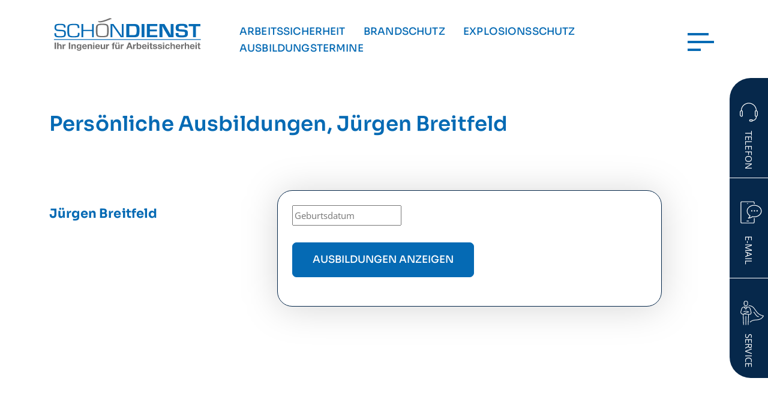

--- FILE ---
content_type: text/html; charset=UTF-8
request_url: https://www.as-schoendienst.de/teilnehmer/profile-mjgd95e/
body_size: 14334
content:

<!DOCTYPE html>

<!--[if IE 7]>
<html class="ie ie7" lang="de">
<meta http-equiv="X-UA-Compatible" content="IE=edge,chrome=1">
<![endif]-->

<!--[if IE 8]>
<html class="ie ie8" lang="de">
<meta http-equiv="X-UA-Compatible" content="IE=edge,chrome=1">
<![endif]-->

<!--[if !(IE 7) | !(IE 8)  ]><!-->
<html lang="de">
<!--<![endif]-->

<head>
    
<meta charset="utf-8">
<meta name="viewport" content="width=device-width, initial-scale=1">
<meta name="format-detection" content="telephone=no">

<!-- SEO -->
<title>

    Jürgen Breitfeld - AS Schöndienst</title>

<meta name="description" content="">
<meta name="keywords" content="">

    <meta name="robots" content="noindex">
    


<!-- <link type="image/x-icon" href="" rel="shortcut icon"> -->

<!-- Include all compiled plugins (below), or include individual files as needed -->
<!-- jQuery (necessary for Bootstrap's JavaScript plugins) -->



<!--     
	<script src="https://ajax.googleapis.com/ajax/libs/jquery/1.11.1/jquery.min.js"></script>
    <script src="https://www.as-schoendienst.de/wp-content/themes/as-schoendienst/bootstrap/js/bootstrap.min.js" type="text/javascript"></script>

    <script type="text/javascript" src="//cdn.jsdelivr.net/npm/slick-carousel@1.8.1/slick/slick.min.js"></script> -->


<meta name='robots' content='noindex, follow' />
	<style>img:is([sizes="auto" i], [sizes^="auto," i]) { contain-intrinsic-size: 3000px 1500px }</style>
	
	<!-- This site is optimized with the Yoast SEO plugin v26.2 - https://yoast.com/wordpress/plugins/seo/ -->
	<!-- / Yoast SEO plugin. -->


<link rel="alternate" type="application/rss+xml" title="AS Schöndienst &raquo; Feed" href="https://www.as-schoendienst.de/feed/" />
<link rel="alternate" type="application/rss+xml" title="AS Schöndienst &raquo; Kommentar-Feed" href="https://www.as-schoendienst.de/comments/feed/" />
<script type="text/javascript">
/* <![CDATA[ */
window._wpemojiSettings = {"baseUrl":"https:\/\/s.w.org\/images\/core\/emoji\/16.0.1\/72x72\/","ext":".png","svgUrl":"https:\/\/s.w.org\/images\/core\/emoji\/16.0.1\/svg\/","svgExt":".svg","source":{"concatemoji":"https:\/\/www.as-schoendienst.de\/wp-includes\/js\/wp-emoji-release.min.js?ver=6.8.3"}};
/*! This file is auto-generated */
!function(s,n){var o,i,e;function c(e){try{var t={supportTests:e,timestamp:(new Date).valueOf()};sessionStorage.setItem(o,JSON.stringify(t))}catch(e){}}function p(e,t,n){e.clearRect(0,0,e.canvas.width,e.canvas.height),e.fillText(t,0,0);var t=new Uint32Array(e.getImageData(0,0,e.canvas.width,e.canvas.height).data),a=(e.clearRect(0,0,e.canvas.width,e.canvas.height),e.fillText(n,0,0),new Uint32Array(e.getImageData(0,0,e.canvas.width,e.canvas.height).data));return t.every(function(e,t){return e===a[t]})}function u(e,t){e.clearRect(0,0,e.canvas.width,e.canvas.height),e.fillText(t,0,0);for(var n=e.getImageData(16,16,1,1),a=0;a<n.data.length;a++)if(0!==n.data[a])return!1;return!0}function f(e,t,n,a){switch(t){case"flag":return n(e,"\ud83c\udff3\ufe0f\u200d\u26a7\ufe0f","\ud83c\udff3\ufe0f\u200b\u26a7\ufe0f")?!1:!n(e,"\ud83c\udde8\ud83c\uddf6","\ud83c\udde8\u200b\ud83c\uddf6")&&!n(e,"\ud83c\udff4\udb40\udc67\udb40\udc62\udb40\udc65\udb40\udc6e\udb40\udc67\udb40\udc7f","\ud83c\udff4\u200b\udb40\udc67\u200b\udb40\udc62\u200b\udb40\udc65\u200b\udb40\udc6e\u200b\udb40\udc67\u200b\udb40\udc7f");case"emoji":return!a(e,"\ud83e\udedf")}return!1}function g(e,t,n,a){var r="undefined"!=typeof WorkerGlobalScope&&self instanceof WorkerGlobalScope?new OffscreenCanvas(300,150):s.createElement("canvas"),o=r.getContext("2d",{willReadFrequently:!0}),i=(o.textBaseline="top",o.font="600 32px Arial",{});return e.forEach(function(e){i[e]=t(o,e,n,a)}),i}function t(e){var t=s.createElement("script");t.src=e,t.defer=!0,s.head.appendChild(t)}"undefined"!=typeof Promise&&(o="wpEmojiSettingsSupports",i=["flag","emoji"],n.supports={everything:!0,everythingExceptFlag:!0},e=new Promise(function(e){s.addEventListener("DOMContentLoaded",e,{once:!0})}),new Promise(function(t){var n=function(){try{var e=JSON.parse(sessionStorage.getItem(o));if("object"==typeof e&&"number"==typeof e.timestamp&&(new Date).valueOf()<e.timestamp+604800&&"object"==typeof e.supportTests)return e.supportTests}catch(e){}return null}();if(!n){if("undefined"!=typeof Worker&&"undefined"!=typeof OffscreenCanvas&&"undefined"!=typeof URL&&URL.createObjectURL&&"undefined"!=typeof Blob)try{var e="postMessage("+g.toString()+"("+[JSON.stringify(i),f.toString(),p.toString(),u.toString()].join(",")+"));",a=new Blob([e],{type:"text/javascript"}),r=new Worker(URL.createObjectURL(a),{name:"wpTestEmojiSupports"});return void(r.onmessage=function(e){c(n=e.data),r.terminate(),t(n)})}catch(e){}c(n=g(i,f,p,u))}t(n)}).then(function(e){for(var t in e)n.supports[t]=e[t],n.supports.everything=n.supports.everything&&n.supports[t],"flag"!==t&&(n.supports.everythingExceptFlag=n.supports.everythingExceptFlag&&n.supports[t]);n.supports.everythingExceptFlag=n.supports.everythingExceptFlag&&!n.supports.flag,n.DOMReady=!1,n.readyCallback=function(){n.DOMReady=!0}}).then(function(){return e}).then(function(){var e;n.supports.everything||(n.readyCallback(),(e=n.source||{}).concatemoji?t(e.concatemoji):e.wpemoji&&e.twemoji&&(t(e.twemoji),t(e.wpemoji)))}))}((window,document),window._wpemojiSettings);
/* ]]> */
</script>
<style id='wp-emoji-styles-inline-css' type='text/css'>

	img.wp-smiley, img.emoji {
		display: inline !important;
		border: none !important;
		box-shadow: none !important;
		height: 1em !important;
		width: 1em !important;
		margin: 0 0.07em !important;
		vertical-align: -0.1em !important;
		background: none !important;
		padding: 0 !important;
	}
</style>
<link rel='stylesheet' id='wp-components-css' href='https://www.as-schoendienst.de/wp-includes/css/dist/components/style.min.css?ver=6.8.3' type='text/css' media='all' />
<link rel='stylesheet' id='wp-preferences-css' href='https://www.as-schoendienst.de/wp-includes/css/dist/preferences/style.min.css?ver=6.8.3' type='text/css' media='all' />
<link rel='stylesheet' id='wp-block-editor-css' href='https://www.as-schoendienst.de/wp-includes/css/dist/block-editor/style.min.css?ver=6.8.3' type='text/css' media='all' />
<link rel='stylesheet' id='popup-maker-block-library-style-css' href='https://www.as-schoendienst.de/wp-content/plugins/popup-maker/dist/packages/block-library-style.css?ver=dbea705cfafe089d65f1' type='text/css' media='all' />
<style id='global-styles-inline-css' type='text/css'>
:root{--wp--preset--aspect-ratio--square: 1;--wp--preset--aspect-ratio--4-3: 4/3;--wp--preset--aspect-ratio--3-4: 3/4;--wp--preset--aspect-ratio--3-2: 3/2;--wp--preset--aspect-ratio--2-3: 2/3;--wp--preset--aspect-ratio--16-9: 16/9;--wp--preset--aspect-ratio--9-16: 9/16;--wp--preset--color--black: #000000;--wp--preset--color--cyan-bluish-gray: #abb8c3;--wp--preset--color--white: #ffffff;--wp--preset--color--pale-pink: #f78da7;--wp--preset--color--vivid-red: #cf2e2e;--wp--preset--color--luminous-vivid-orange: #ff6900;--wp--preset--color--luminous-vivid-amber: #fcb900;--wp--preset--color--light-green-cyan: #7bdcb5;--wp--preset--color--vivid-green-cyan: #00d084;--wp--preset--color--pale-cyan-blue: #8ed1fc;--wp--preset--color--vivid-cyan-blue: #0693e3;--wp--preset--color--vivid-purple: #9b51e0;--wp--preset--gradient--vivid-cyan-blue-to-vivid-purple: linear-gradient(135deg,rgba(6,147,227,1) 0%,rgb(155,81,224) 100%);--wp--preset--gradient--light-green-cyan-to-vivid-green-cyan: linear-gradient(135deg,rgb(122,220,180) 0%,rgb(0,208,130) 100%);--wp--preset--gradient--luminous-vivid-amber-to-luminous-vivid-orange: linear-gradient(135deg,rgba(252,185,0,1) 0%,rgba(255,105,0,1) 100%);--wp--preset--gradient--luminous-vivid-orange-to-vivid-red: linear-gradient(135deg,rgba(255,105,0,1) 0%,rgb(207,46,46) 100%);--wp--preset--gradient--very-light-gray-to-cyan-bluish-gray: linear-gradient(135deg,rgb(238,238,238) 0%,rgb(169,184,195) 100%);--wp--preset--gradient--cool-to-warm-spectrum: linear-gradient(135deg,rgb(74,234,220) 0%,rgb(151,120,209) 20%,rgb(207,42,186) 40%,rgb(238,44,130) 60%,rgb(251,105,98) 80%,rgb(254,248,76) 100%);--wp--preset--gradient--blush-light-purple: linear-gradient(135deg,rgb(255,206,236) 0%,rgb(152,150,240) 100%);--wp--preset--gradient--blush-bordeaux: linear-gradient(135deg,rgb(254,205,165) 0%,rgb(254,45,45) 50%,rgb(107,0,62) 100%);--wp--preset--gradient--luminous-dusk: linear-gradient(135deg,rgb(255,203,112) 0%,rgb(199,81,192) 50%,rgb(65,88,208) 100%);--wp--preset--gradient--pale-ocean: linear-gradient(135deg,rgb(255,245,203) 0%,rgb(182,227,212) 50%,rgb(51,167,181) 100%);--wp--preset--gradient--electric-grass: linear-gradient(135deg,rgb(202,248,128) 0%,rgb(113,206,126) 100%);--wp--preset--gradient--midnight: linear-gradient(135deg,rgb(2,3,129) 0%,rgb(40,116,252) 100%);--wp--preset--font-size--small: 13px;--wp--preset--font-size--medium: 20px;--wp--preset--font-size--large: 36px;--wp--preset--font-size--x-large: 42px;--wp--preset--spacing--20: 0.44rem;--wp--preset--spacing--30: 0.67rem;--wp--preset--spacing--40: 1rem;--wp--preset--spacing--50: 1.5rem;--wp--preset--spacing--60: 2.25rem;--wp--preset--spacing--70: 3.38rem;--wp--preset--spacing--80: 5.06rem;--wp--preset--shadow--natural: 6px 6px 9px rgba(0, 0, 0, 0.2);--wp--preset--shadow--deep: 12px 12px 50px rgba(0, 0, 0, 0.4);--wp--preset--shadow--sharp: 6px 6px 0px rgba(0, 0, 0, 0.2);--wp--preset--shadow--outlined: 6px 6px 0px -3px rgba(255, 255, 255, 1), 6px 6px rgba(0, 0, 0, 1);--wp--preset--shadow--crisp: 6px 6px 0px rgba(0, 0, 0, 1);}:where(body) { margin: 0; }.wp-site-blocks > .alignleft { float: left; margin-right: 2em; }.wp-site-blocks > .alignright { float: right; margin-left: 2em; }.wp-site-blocks > .aligncenter { justify-content: center; margin-left: auto; margin-right: auto; }body{padding-top: 0px;padding-right: 0px;padding-bottom: 0px;padding-left: 0px;}a:where(:not(.wp-element-button)){text-decoration: underline;}:root :where(.wp-element-button, .wp-block-button__link){background-color: #32373c;border-width: 0;color: #fff;font-family: inherit;font-size: inherit;line-height: inherit;padding: calc(0.667em + 2px) calc(1.333em + 2px);text-decoration: none;}.has-black-color{color: var(--wp--preset--color--black) !important;}.has-cyan-bluish-gray-color{color: var(--wp--preset--color--cyan-bluish-gray) !important;}.has-white-color{color: var(--wp--preset--color--white) !important;}.has-pale-pink-color{color: var(--wp--preset--color--pale-pink) !important;}.has-vivid-red-color{color: var(--wp--preset--color--vivid-red) !important;}.has-luminous-vivid-orange-color{color: var(--wp--preset--color--luminous-vivid-orange) !important;}.has-luminous-vivid-amber-color{color: var(--wp--preset--color--luminous-vivid-amber) !important;}.has-light-green-cyan-color{color: var(--wp--preset--color--light-green-cyan) !important;}.has-vivid-green-cyan-color{color: var(--wp--preset--color--vivid-green-cyan) !important;}.has-pale-cyan-blue-color{color: var(--wp--preset--color--pale-cyan-blue) !important;}.has-vivid-cyan-blue-color{color: var(--wp--preset--color--vivid-cyan-blue) !important;}.has-vivid-purple-color{color: var(--wp--preset--color--vivid-purple) !important;}.has-black-background-color{background-color: var(--wp--preset--color--black) !important;}.has-cyan-bluish-gray-background-color{background-color: var(--wp--preset--color--cyan-bluish-gray) !important;}.has-white-background-color{background-color: var(--wp--preset--color--white) !important;}.has-pale-pink-background-color{background-color: var(--wp--preset--color--pale-pink) !important;}.has-vivid-red-background-color{background-color: var(--wp--preset--color--vivid-red) !important;}.has-luminous-vivid-orange-background-color{background-color: var(--wp--preset--color--luminous-vivid-orange) !important;}.has-luminous-vivid-amber-background-color{background-color: var(--wp--preset--color--luminous-vivid-amber) !important;}.has-light-green-cyan-background-color{background-color: var(--wp--preset--color--light-green-cyan) !important;}.has-vivid-green-cyan-background-color{background-color: var(--wp--preset--color--vivid-green-cyan) !important;}.has-pale-cyan-blue-background-color{background-color: var(--wp--preset--color--pale-cyan-blue) !important;}.has-vivid-cyan-blue-background-color{background-color: var(--wp--preset--color--vivid-cyan-blue) !important;}.has-vivid-purple-background-color{background-color: var(--wp--preset--color--vivid-purple) !important;}.has-black-border-color{border-color: var(--wp--preset--color--black) !important;}.has-cyan-bluish-gray-border-color{border-color: var(--wp--preset--color--cyan-bluish-gray) !important;}.has-white-border-color{border-color: var(--wp--preset--color--white) !important;}.has-pale-pink-border-color{border-color: var(--wp--preset--color--pale-pink) !important;}.has-vivid-red-border-color{border-color: var(--wp--preset--color--vivid-red) !important;}.has-luminous-vivid-orange-border-color{border-color: var(--wp--preset--color--luminous-vivid-orange) !important;}.has-luminous-vivid-amber-border-color{border-color: var(--wp--preset--color--luminous-vivid-amber) !important;}.has-light-green-cyan-border-color{border-color: var(--wp--preset--color--light-green-cyan) !important;}.has-vivid-green-cyan-border-color{border-color: var(--wp--preset--color--vivid-green-cyan) !important;}.has-pale-cyan-blue-border-color{border-color: var(--wp--preset--color--pale-cyan-blue) !important;}.has-vivid-cyan-blue-border-color{border-color: var(--wp--preset--color--vivid-cyan-blue) !important;}.has-vivid-purple-border-color{border-color: var(--wp--preset--color--vivid-purple) !important;}.has-vivid-cyan-blue-to-vivid-purple-gradient-background{background: var(--wp--preset--gradient--vivid-cyan-blue-to-vivid-purple) !important;}.has-light-green-cyan-to-vivid-green-cyan-gradient-background{background: var(--wp--preset--gradient--light-green-cyan-to-vivid-green-cyan) !important;}.has-luminous-vivid-amber-to-luminous-vivid-orange-gradient-background{background: var(--wp--preset--gradient--luminous-vivid-amber-to-luminous-vivid-orange) !important;}.has-luminous-vivid-orange-to-vivid-red-gradient-background{background: var(--wp--preset--gradient--luminous-vivid-orange-to-vivid-red) !important;}.has-very-light-gray-to-cyan-bluish-gray-gradient-background{background: var(--wp--preset--gradient--very-light-gray-to-cyan-bluish-gray) !important;}.has-cool-to-warm-spectrum-gradient-background{background: var(--wp--preset--gradient--cool-to-warm-spectrum) !important;}.has-blush-light-purple-gradient-background{background: var(--wp--preset--gradient--blush-light-purple) !important;}.has-blush-bordeaux-gradient-background{background: var(--wp--preset--gradient--blush-bordeaux) !important;}.has-luminous-dusk-gradient-background{background: var(--wp--preset--gradient--luminous-dusk) !important;}.has-pale-ocean-gradient-background{background: var(--wp--preset--gradient--pale-ocean) !important;}.has-electric-grass-gradient-background{background: var(--wp--preset--gradient--electric-grass) !important;}.has-midnight-gradient-background{background: var(--wp--preset--gradient--midnight) !important;}.has-small-font-size{font-size: var(--wp--preset--font-size--small) !important;}.has-medium-font-size{font-size: var(--wp--preset--font-size--medium) !important;}.has-large-font-size{font-size: var(--wp--preset--font-size--large) !important;}.has-x-large-font-size{font-size: var(--wp--preset--font-size--x-large) !important;}
:root :where(.wp-block-pullquote){font-size: 1.5em;line-height: 1.6;}
</style>
<link rel='stylesheet' id='contact-form-7-css' href='https://www.as-schoendienst.de/wp-content/plugins/contact-form-7/includes/css/styles.css?ver=6.1.2' type='text/css' media='all' />
<link rel='stylesheet' id='dnd-upload-cf7-css' href='https://www.as-schoendienst.de/wp-content/plugins/dnd-upload-cf7-pro-standard/assets/css/dnd-upload-cf7.css?ver=1.0.9' type='text/css' media='all' />
<link rel='stylesheet' id='borlabs-cookie-custom-css' href='https://www.as-schoendienst.de/wp-content/cache/borlabs-cookie/1/borlabs-cookie-1-de.css?ver=3.3.19-52' type='text/css' media='all' />
<link rel='stylesheet' id='main-style-css' href='https://www.as-schoendienst.de/wp-content/themes/as-schoendienst/assets/css/main.css?ver=1752569647' type='text/css' media='all' />
<script type="text/javascript" src="https://www.as-schoendienst.de/wp-includes/js/jquery/jquery.min.js?ver=3.7.1" id="jquery-core-js"></script>
<script type="text/javascript" src="https://www.as-schoendienst.de/wp-includes/js/jquery/jquery-migrate.min.js?ver=3.4.1" id="jquery-migrate-js"></script>
<script type="text/javascript" id="3d-flip-book-client-locale-loader-js-extra">
/* <![CDATA[ */
var FB3D_CLIENT_LOCALE = {"ajaxurl":"https:\/\/www.as-schoendienst.de\/wp-admin\/admin-ajax.php","dictionary":{"Table of contents":"Table of contents","Close":"Close","Bookmarks":"Bookmarks","Thumbnails":"Thumbnails","Search":"Search","Share":"Share","Facebook":"Facebook","Twitter":"Twitter","Email":"Email","Play":"Play","Previous page":"Previous page","Next page":"Next page","Zoom in":"Zoom in","Zoom out":"Zoom out","Fit view":"Fit view","Auto play":"Auto play","Full screen":"Full screen","More":"More","Smart pan":"Smart pan","Single page":"Single page","Sounds":"Sounds","Stats":"Stats","Print":"Print","Download":"Download","Goto first page":"Goto first page","Goto last page":"Goto last page"},"images":"https:\/\/www.as-schoendienst.de\/wp-content\/plugins\/interactive-3d-flipbook-powered-physics-engine\/assets\/images\/","jsData":{"urls":[],"posts":{"ids_mis":[],"ids":[]},"pages":[],"firstPages":[],"bookCtrlProps":[],"bookTemplates":[]},"key":"3d-flip-book","pdfJS":{"pdfJsLib":"https:\/\/www.as-schoendienst.de\/wp-content\/plugins\/interactive-3d-flipbook-powered-physics-engine\/assets\/js\/pdf.min.js?ver=4.3.136","pdfJsWorker":"https:\/\/www.as-schoendienst.de\/wp-content\/plugins\/interactive-3d-flipbook-powered-physics-engine\/assets\/js\/pdf.worker.js?ver=4.3.136","stablePdfJsLib":"https:\/\/www.as-schoendienst.de\/wp-content\/plugins\/interactive-3d-flipbook-powered-physics-engine\/assets\/js\/stable\/pdf.min.js?ver=2.5.207","stablePdfJsWorker":"https:\/\/www.as-schoendienst.de\/wp-content\/plugins\/interactive-3d-flipbook-powered-physics-engine\/assets\/js\/stable\/pdf.worker.js?ver=2.5.207","pdfJsCMapUrl":"https:\/\/www.as-schoendienst.de\/wp-content\/plugins\/interactive-3d-flipbook-powered-physics-engine\/assets\/cmaps\/"},"cacheurl":"https:\/\/www.as-schoendienst.de\/wp-content\/uploads\/3d-flip-book\/cache\/","pluginsurl":"https:\/\/www.as-schoendienst.de\/wp-content\/plugins\/","pluginurl":"https:\/\/www.as-schoendienst.de\/wp-content\/plugins\/interactive-3d-flipbook-powered-physics-engine\/","thumbnailSize":{"width":"150","height":"150"},"version":"1.16.17"};
/* ]]> */
</script>
<script type="text/javascript" src="https://www.as-schoendienst.de/wp-content/plugins/interactive-3d-flipbook-powered-physics-engine/assets/js/client-locale-loader.js?ver=1.16.17" id="3d-flip-book-client-locale-loader-js" async="async" data-wp-strategy="async"></script>
<script type="text/javascript" src="https://www.as-schoendienst.de/wp-content/themes/as-schoendienst/assets/js/vendors/jquery.min.js?ver=6.8.3" id="jquery-script-js"></script>
<script type="text/javascript" src="https://www.as-schoendienst.de/wp-content/themes/as-schoendienst/assets/js/vendors/gsap/gsap.min.js?ver=6.8.3" id="gsap-script-js"></script>
<script type="text/javascript" src="https://www.as-schoendienst.de/wp-content/themes/as-schoendienst/assets/js/vendors/gsap/ScrollTrigger.min.js?ver=6.8.3" id="scroll-trigger-script-js"></script>
<script data-no-optimize="1" data-no-minify="1" data-cfasync="false" type="text/javascript" src="https://www.as-schoendienst.de/wp-content/cache/borlabs-cookie/1/borlabs-cookie-config-de.json.js?ver=3.3.19-56" id="borlabs-cookie-config-js"></script>
<link rel="https://api.w.org/" href="https://www.as-schoendienst.de/wp-json/" /><link rel="EditURI" type="application/rsd+xml" title="RSD" href="https://www.as-schoendienst.de/xmlrpc.php?rsd" />
<meta name="generator" content="WordPress 6.8.3" />
<link rel='shortlink' href='https://www.as-schoendienst.de/?p=1843' />
<script type="text/javascript" id="_etLoader" charset="UTF-8" data-secure-code="3ssrbb" data-block-cookies="true" src="//code.etracker.com/code/e.js" data-plugin-version="WP:etracker:2.7.6" async></script><script>et_pagename = (function(html){var txt = document.createElement("textarea");txt.innerHTML = html;return txt.value;}('J&uuml;rgen Breitfeld'))</script>
<script data-no-optimize="1" data-no-minify="1" data-cfasync="false" data-borlabs-cookie-script-blocker-ignore>
    (function () {
        if ('0' === '1' && '1' === '1') {
            window['gtag_enable_tcf_support'] = true;
        }
        window.dataLayer = window.dataLayer || [];
        if (typeof window.gtag !== 'function') {
            window.gtag = function () {
                window.dataLayer.push(arguments);
            };
        }
        gtag('set', 'developer_id.dYjRjMm', true);
        if ('1' === '1') {
            let getCookieValue = function (name) {
                return document.cookie.match('(^|;)\\s*' + name + '\\s*=\\s*([^;]+)')?.pop() || '';
            };
            const gtmRegionsData = '[{"google-tag-manager-cm-region":"","google-tag-manager-cm-default-ad-storage":"denied","google-tag-manager-cm-default-ad-personalization":"denied","google-tag-manager-cm-default-ad-user-data":"denied","google-tag-manager-cm-default-analytics-storage":"denied","google-tag-manager-cm-default-functionality-storage":"denied","google-tag-manager-cm-default-personalization-storage":"denied","google-tag-manager-cm-default-security-storage":"denied"}]';
            let gtmRegions = [];
            if (gtmRegionsData !== '\{\{ google-tag-manager-cm-regional-defaults \}\}') {
                gtmRegions = JSON.parse(gtmRegionsData);
            }
            let defaultRegion = null;
            for (let gtmRegionIndex in gtmRegions) {
                let gtmRegion = gtmRegions[gtmRegionIndex];
                if (gtmRegion['google-tag-manager-cm-region'] === '') {
                    defaultRegion = gtmRegion;
                } else {
                    gtag('consent', 'default', {
                        'ad_storage': gtmRegion['google-tag-manager-cm-default-ad-storage'],
                        'ad_user_data': gtmRegion['google-tag-manager-cm-default-ad-user-data'],
                        'ad_personalization': gtmRegion['google-tag-manager-cm-default-ad-personalization'],
                        'analytics_storage': gtmRegion['google-tag-manager-cm-default-analytics-storage'],
                        'functionality_storage': gtmRegion['google-tag-manager-cm-default-functionality-storage'],
                        'personalization_storage': gtmRegion['google-tag-manager-cm-default-personalization-storage'],
                        'security_storage': gtmRegion['google-tag-manager-cm-default-security-storage'],
                        'region': gtmRegion['google-tag-manager-cm-region'].toUpperCase().split(','),
						'wait_for_update': 500,
                    });
                }
            }
            let cookieValue = getCookieValue('borlabs-cookie-gcs');
            let consentsFromCookie = {};
            if (cookieValue !== '') {
                consentsFromCookie = JSON.parse(decodeURIComponent(cookieValue));
            }
            let defaultValues = {
                'ad_storage': defaultRegion === null ? 'denied' : defaultRegion['google-tag-manager-cm-default-ad-storage'],
                'ad_user_data': defaultRegion === null ? 'denied' : defaultRegion['google-tag-manager-cm-default-ad-user-data'],
                'ad_personalization': defaultRegion === null ? 'denied' : defaultRegion['google-tag-manager-cm-default-ad-personalization'],
                'analytics_storage': defaultRegion === null ? 'denied' : defaultRegion['google-tag-manager-cm-default-analytics-storage'],
                'functionality_storage': defaultRegion === null ? 'denied' : defaultRegion['google-tag-manager-cm-default-functionality-storage'],
                'personalization_storage': defaultRegion === null ? 'denied' : defaultRegion['google-tag-manager-cm-default-personalization-storage'],
                'security_storage': defaultRegion === null ? 'denied' : defaultRegion['google-tag-manager-cm-default-security-storage'],
                'wait_for_update': 500,
            };
            gtag('consent', 'default', {...defaultValues, ...consentsFromCookie});
            gtag('set', 'ads_data_redaction', true);
        }

        if ('0' === '1') {
            let url = new URL(window.location.href);

            if ((url.searchParams.has('gtm_debug') && url.searchParams.get('gtm_debug') !== '') || document.cookie.indexOf('__TAG_ASSISTANT=') !== -1 || document.documentElement.hasAttribute('data-tag-assistant-present')) {
                /* GTM block start */
                (function(w,d,s,l,i){w[l]=w[l]||[];w[l].push({'gtm.start':
                        new Date().getTime(),event:'gtm.js'});var f=d.getElementsByTagName(s)[0],
                    j=d.createElement(s),dl=l!='dataLayer'?'&l='+l:'';j.async=true;j.src=
                    'https://www.googletagmanager.com/gtm.js?id='+i+dl;f.parentNode.insertBefore(j,f);
                })(window,document,'script','dataLayer','GTM-M3GZBVLD');
                /* GTM block end */
            } else {
                /* GTM block start */
                (function(w,d,s,l,i){w[l]=w[l]||[];w[l].push({'gtm.start':
                        new Date().getTime(),event:'gtm.js'});var f=d.getElementsByTagName(s)[0],
                    j=d.createElement(s),dl=l!='dataLayer'?'&l='+l:'';j.async=true;j.src=
                    'https://www.as-schoendienst.de/wp-content/uploads/borlabs-cookie/' + i + '.js?ver=not-set-yet';f.parentNode.insertBefore(j,f);
                })(window,document,'script','dataLayer','GTM-M3GZBVLD');
                /* GTM block end */
            }
        }


        let borlabsCookieConsentChangeHandler = function () {
            window.dataLayer = window.dataLayer || [];
            if (typeof window.gtag !== 'function') {
                window.gtag = function() {
                    window.dataLayer.push(arguments);
                };
            }

            let consents = BorlabsCookie.Cookie.getPluginCookie().consents;

            if ('1' === '1') {
                let gtmConsents = {};
                let customConsents = {};

				let services = BorlabsCookie.Services._services;

				for (let service in services) {
					if (service !== 'borlabs-cookie') {
						customConsents['borlabs_cookie_' + service.replaceAll('-', '_')] = BorlabsCookie.Consents.hasConsent(service) ? 'granted' : 'denied';
					}
				}

                if ('0' === '1') {
                    gtmConsents = {
                        'analytics_storage': BorlabsCookie.Consents.hasConsentForServiceGroup('statistics') === true ? 'granted' : 'denied',
                        'functionality_storage': BorlabsCookie.Consents.hasConsentForServiceGroup('statistics') === true ? 'granted' : 'denied',
                        'personalization_storage': BorlabsCookie.Consents.hasConsentForServiceGroup('marketing') === true ? 'granted' : 'denied',
                        'security_storage': BorlabsCookie.Consents.hasConsentForServiceGroup('statistics') === true ? 'granted' : 'denied',
                    };
                } else {
                    gtmConsents = {
                        'ad_storage': BorlabsCookie.Consents.hasConsentForServiceGroup('marketing') === true ? 'granted' : 'denied',
                        'ad_user_data': BorlabsCookie.Consents.hasConsentForServiceGroup('marketing') === true ? 'granted' : 'denied',
                        'ad_personalization': BorlabsCookie.Consents.hasConsentForServiceGroup('marketing') === true ? 'granted' : 'denied',
                        'analytics_storage': BorlabsCookie.Consents.hasConsentForServiceGroup('statistics') === true ? 'granted' : 'denied',
                        'functionality_storage': BorlabsCookie.Consents.hasConsentForServiceGroup('statistics') === true ? 'granted' : 'denied',
                        'personalization_storage': BorlabsCookie.Consents.hasConsentForServiceGroup('marketing') === true ? 'granted' : 'denied',
                        'security_storage': BorlabsCookie.Consents.hasConsentForServiceGroup('statistics') === true ? 'granted' : 'denied',
                    };
                }
                BorlabsCookie.CookieLibrary.setCookie(
                    'borlabs-cookie-gcs',
                    JSON.stringify(gtmConsents),
                    BorlabsCookie.Settings.automaticCookieDomainAndPath.value ? '' : BorlabsCookie.Settings.cookieDomain.value,
                    BorlabsCookie.Settings.cookiePath.value,
                    BorlabsCookie.Cookie.getPluginCookie().expires,
                    BorlabsCookie.Settings.cookieSecure.value,
                    BorlabsCookie.Settings.cookieSameSite.value
                );
                gtag('consent', 'update', {...gtmConsents, ...customConsents});
            }


            for (let serviceGroup in consents) {
                for (let service of consents[serviceGroup]) {
                    if (!window.BorlabsCookieGtmPackageSentEvents.includes(service) && service !== 'borlabs-cookie') {
                        window.dataLayer.push({
                            event: 'borlabs-cookie-opt-in-' + service,
                        });
                        window.BorlabsCookieGtmPackageSentEvents.push(service);
                    }
                }
            }
            let afterConsentsEvent = document.createEvent('Event');
            afterConsentsEvent.initEvent('borlabs-cookie-google-tag-manager-after-consents', true, true);
            document.dispatchEvent(afterConsentsEvent);
        };
        window.BorlabsCookieGtmPackageSentEvents = [];
        document.addEventListener('borlabs-cookie-consent-saved', borlabsCookieConsentChangeHandler);
        document.addEventListener('borlabs-cookie-handle-unblock', borlabsCookieConsentChangeHandler);
    })();
</script>        <script>
        var gdpr_compliant_recaptcha_stamp = '6e3ad66a96c168e67023c64f98b982c26acc3de91d426747fd3567b7356ef96f';
        var gdpr_compliant_recaptcha_ip = '3.18.215.182';
        var gdpr_compliant_recaptcha_nonce = null;
        var gdpr_compliant_recaptcha = {
            stampLoaded : false,
            // Create an array to store override functions
            originalFetches : [],
            originalXhrOpens : [],
            originalXhrSends : [],
            originalFetch : window.fetch,
            abortController : new AbortController(),
            originalXhrOpen : XMLHttpRequest.prototype.open,
            originalXhrSend : XMLHttpRequest.prototype.send,

            // Function to check if a string is a valid JSON
            isValidJson : function( str ) {
                try {
                    JSON.parse( str );
                    return true;
                } catch ( error ) {
                    return false;
                }
            },

            // Function to handle fetch response
            handleFetchResponse: function (input, init) {
                // Store method and URL
                var method = (init && init.method) ? init.method.toUpperCase() : 'GET';
                var url = input;
                gdpr_compliant_recaptcha.originalFetches.forEach(overrideFunction => {
                            overrideFunction.apply(this, arguments);
                });
                // Bind the original fetch function to the window object
                var originalFetchBound = gdpr_compliant_recaptcha.originalFetch.bind(window);
                try{
                    // Call the original fetch method
                    //return gdpr_compliant_recaptcha.originalFetch.apply(this, arguments).then(function (response) {
                    return originalFetchBound(input, init).then(function (response) {
                        var clonedResponse = response.clone();
                        // Check for an error response
                        if (response.ok && method === 'POST') {
                            // Parse the response JSON
                            return response.text().then(function (responseData) {
                                var data = responseData;
                                if (gdpr_compliant_recaptcha.isValidJson(responseData)) {
                                    data = JSON.parse(responseData);
                                }
                                // Check if the gdpr_error_message parameter is present
                                if (data.data && data.data.gdpr_error_message) {
                                    gdpr_compliant_recaptcha.displayErrorMessage(data.data.gdpr_error_message);
                                    gdpr_compliant_recaptcha.abortController.abort();
                                    return Promise.reject(new Error('Request aborted'));
                                }
                                // Return the original response for non-error cases
                                return clonedResponse;
                            });
                        }
                        return clonedResponse;
                    });
                } catch (error) {
                    // Return a resolved promise in case of an error
                    return Promise.resolve();
                }
            },

            // Full implementation of SHA265 hashing algorithm.
            sha256 : function( ascii ) {
                function rightRotate( value, amount ) {
                    return ( value>>>amount ) | ( value<<(32 - amount ) );
                }

                var mathPow = Math.pow;
                var maxWord = mathPow( 2, 32 );
                var lengthProperty = 'length';

                // Used as a counter across the whole file
                var i, j;
                var result = '';

                var words = [];
                var asciiBitLength = ascii[ lengthProperty ] * 8;

                // Caching results is optional - remove/add slash from front of this line to toggle.
                // Initial hash value: first 32 bits of the fractional parts of the square roots of the first 8 primes
                // (we actually calculate the first 64, but extra values are just ignored).
                var hash = this.sha256.h = this.sha256.h || [];

                // Round constants: First 32 bits of the fractional parts of the cube roots of the first 64 primes.
                var k = this.sha256.k = this.sha256.k || [];
                var primeCounter = k[ lengthProperty ];

                var isComposite = {};
                for ( var candidate = 2; primeCounter < 64; candidate++ ) {
                    if ( ! isComposite[ candidate ] ) {
                        for ( i = 0; i < 313; i += candidate ) {
                            isComposite[ i ] = candidate;
                        }
                        hash[ primeCounter ] = ( mathPow( candidate, 0.5 ) * maxWord ) | 0;
                        k[ primeCounter++ ] = ( mathPow( candidate, 1 / 3 ) * maxWord ) | 0;
                    }
                }

                // Append Ƈ' bit (plus zero padding).
                ascii += '\x80';

                // More zero padding
                while ( ascii[ lengthProperty ] % 64 - 56 ){
                ascii += '\x00';
                }

                for ( i = 0, max = ascii[ lengthProperty ]; i < max; i++ ) {
                    j = ascii.charCodeAt( i );

                    // ASCII check: only accept characters in range 0-255
                    if ( j >> 8 ) {
                    return;
                    }
                    words[ i >> 2 ] |= j << ( ( 3 - i ) % 4 ) * 8;
                }
                words[ words[ lengthProperty ] ] = ( ( asciiBitLength / maxWord ) | 0 );
                words[ words[ lengthProperty ] ] = ( asciiBitLength );

                // process each chunk
                for ( j = 0, max = words[ lengthProperty ]; j < max; ) {

                    // The message is expanded into 64 words as part of the iteration
                    var w = words.slice( j, j += 16 );
                    var oldHash = hash;

                    // This is now the undefinedworking hash, often labelled as variables a...g
                    // (we have to truncate as well, otherwise extra entries at the end accumulate.
                    hash = hash.slice( 0, 8 );

                    for ( i = 0; i < 64; i++ ) {
                        var i2 = i + j;

                        // Expand the message into 64 words
                        var w15 = w[ i - 15 ], w2 = w[ i - 2 ];

                        // Iterate
                        var a = hash[ 0 ], e = hash[ 4 ];
                        var temp1 = hash[ 7 ]
                            + ( rightRotate( e, 6 ) ^ rightRotate( e, 11 ) ^ rightRotate( e, 25 ) ) // S1
                            + ( ( e&hash[ 5 ] ) ^ ( ( ~e ) &hash[ 6 ] ) ) // ch
                            + k[i]
                            // Expand the message schedule if needed
                            + ( w[ i ] = ( i < 16 ) ? w[ i ] : (
                                    w[ i - 16 ]
                                    + ( rightRotate( w15, 7 ) ^ rightRotate( w15, 18 ) ^ ( w15 >>> 3 ) ) // s0
                                    + w[ i - 7 ]
                                    + ( rightRotate( w2, 17 ) ^ rightRotate( w2, 19 ) ^ ( w2 >>> 10 ) ) // s1
                                ) | 0
                            );

                        // This is only used once, so *could* be moved below, but it only saves 4 bytes and makes things unreadble:
                        var temp2 = ( rightRotate( a, 2 ) ^ rightRotate( a, 13 ) ^ rightRotate( a, 22 ) ) // S0
                            + ( ( a&hash[ 1 ] )^( a&hash[ 2 ] )^( hash[ 1 ]&hash[ 2 ] ) ); // maj

                            // We don't bother trimming off the extra ones,
                            // they're harmless as long as we're truncating when we do the slice().
                        hash = [ ( temp1 + temp2 )|0 ].concat( hash );
                        hash[ 4 ] = ( hash[ 4 ] + temp1 ) | 0;
                    }

                    for ( i = 0; i < 8; i++ ) {
                        hash[ i ] = ( hash[ i ] + oldHash[ i ] ) | 0;
                    }
                }

                for ( i = 0; i < 8; i++ ) {
                    for ( j = 3; j + 1; j-- ) {
                        var b = ( hash[ i ]>>( j * 8 ) ) & 255;
                        result += ( ( b < 16 ) ? 0 : '' ) + b.toString( 16 );
                    }
                }
                return result;
            },

            // Replace with your desired hash function.
            hashFunc : function( x ) {
                return this.sha256( x );
            },

            // Convert hex char to binary string.
            hexInBin : function( x ) {
                var ret = '';
                switch( x.toUpperCase() ) {
                    case '0':
                    return '0000';
                    break;
                    case '1':
                    return '0001';
                    break;
                    case '2':
                    return '0010';
                    break;
                    case '3':
                    return '0011';
                    break;
                    case '4':
                    return '0100';
                    break;
                    case '5':
                    return '0101';
                    break;
                    case '6':
                    return '0110';
                    break;
                    case '7':
                    return '0111';
                    break;
                    case '8':
                    return '1000';
                    break;
                    case '9':
                    return '1001';
                    break;
                    case 'A':
                    return '1010';
                    break;
                    case 'B':
                    return '1011';
                    break;
                    case 'C':
                    return '1100';
                    break;
                    case 'D':
                    return '1101';
                    break;
                    case 'E':
                    return '1110';
                    break;
                    case 'F':
                    return '1111';
                    break;
                    default :
                    return '0000';
                }
            },

            // Gets the leading number of bits from the string.
            extractBits : function( hexString, numBits ) {
                var bitString = '';
                var numChars = Math.ceil( numBits / 4 );
                for ( var i = 0; i < numChars; i++ ){
                    bitString = bitString + '' + this.hexInBin( hexString.charAt( i ) );
                }

                bitString = bitString.substr( 0, numBits );
                return bitString;
            },

            // Check if a given nonce is a solution for this stamp and difficulty
            // the $difficulty number of leading bits must all be 0 to have a valid solution.
            checkNonce : function( difficulty, stamp, nonce ) {
                var colHash = this.hashFunc( stamp + nonce );
                var checkBits = this.extractBits( colHash, difficulty );
                return ( checkBits == 0 );
            },

            sleep : function( ms ) {
                return new Promise( resolve => setTimeout( resolve, ms ) );
            },

            // Iterate through as many nonces as it takes to find one that gives us a solution hash at the target difficulty.
            findHash : async function() {
                var hashStamp = gdpr_compliant_recaptcha_stamp;
                var clientIP = gdpr_compliant_recaptcha_ip;
                var hashDifficulty = '12';

                var nonce = 1;

                while( ! this.checkNonce( hashDifficulty, hashStamp, nonce ) ) {
                    nonce++;
                    if ( nonce % 10000 == 0 ) {
                        let remaining = Math.round( ( Math.pow( 2, hashDifficulty ) - nonce ) / 10000 );
                        // Don't peg the CPU and prevent the browser from rendering these updates
                        //await this.sleep( 100 );
                    }
                }
                gdpr_compliant_recaptcha_nonce = nonce;
                
                fetch('https://www.as-schoendienst.de/wp-admin/admin-ajax.php', {
                    method: 'POST',
                    headers: {
                        'Content-Type': 'application/x-www-form-urlencoded'
                    },
                    body: 'action=check_stamp' +
                          '&hashStamp=' + encodeURIComponent(hashStamp) +
                          '&hashDifficulty=' + encodeURIComponent(hashDifficulty) +
                          '&clientIP=' + encodeURIComponent(clientIP) +
                          '&hashNonce=' + encodeURIComponent(nonce)
                })
                .then(function (response) {
                });
                return true;
            },
            
            initCaptcha : function(){
                fetch('https://www.as-schoendienst.de/wp-admin/admin-ajax.php?action=get_stamp', {
                    method: 'GET',
                    headers: {
                        'Content-Type': 'application/x-www-form-urlencoded'
                    },
                })
                .then(function (response) {
                    return response.json();
                })
                .then(function (response) {
                    gdpr_compliant_recaptcha_stamp = response.stamp;
                    gdpr_compliant_recaptcha_ip = response.client_ip;
                    gdpr_compliant_recaptcha.findHash();
                });

            },

            // Function to display a nice-looking error message
            displayErrorMessage : function(message) {
                // Create a div for the error message
                var errorMessageElement = document.createElement('div');
                errorMessageElement.className = 'error-message';
                errorMessageElement.textContent = message;

                // Style the error message
                errorMessageElement.style.position = 'fixed';
                errorMessageElement.style.top = '50%';
                errorMessageElement.style.left = '50%';
                errorMessageElement.style.transform = 'translate(-50%, -50%)';
                errorMessageElement.style.background = '#ff3333';
                errorMessageElement.style.color = '#ffffff';
                errorMessageElement.style.padding = '15px';
                errorMessageElement.style.borderRadius = '10px';
                errorMessageElement.style.zIndex = '1000';

                // Append the error message to the body
                document.body.appendChild(errorMessageElement);

                // Remove the error message after a delay (e.g., 5 seconds)
                setTimeout(function () {
                    errorMessageElement.remove();
                }, 5000);
            },

            addFirstStamp : function(e){
                if( ! gdpr_compliant_recaptcha.stampLoaded){
                    gdpr_compliant_recaptcha.stampLoaded = true;
                    gdpr_compliant_recaptcha.initCaptcha();
                    let forms = document.querySelectorAll('form');
                    //This is important to mark password fields. They shall not be posted to the inbox
                    function convertStringToNestedObject(str) {
                        var keys = str.match(/[^\[\]]+|\[[^\[\]]+\]/g); // Extrahiere Wörter und eckige Klammern
                        var obj = {};
                        var tempObj = obj;

                        for (var i = 0; i < keys.length; i++) {
                            var key = keys[i];

                            // Wenn die eckigen Klammern vorhanden sind
                            if (key.startsWith('[') && key.endsWith(']')) {
                                key = key.substring(1, key.length - 1); // Entferne eckige Klammern
                            }

                            tempObj[key] = (i === keys.length - 1) ? null : {};
                            tempObj = tempObj[key];
                        }

                        return obj;
                    }
                    forms.forEach(form => {
                        let passwordInputs = form.querySelectorAll("input[type='password']");
                        let hashPWFields = [];
                        passwordInputs.forEach(input => {
                            hashPWFields.push(convertStringToNestedObject(input.getAttribute('name')));
                        });
                        
                        if (hashPWFields.length !== 0) {
                            let hashPWFieldsInput = document.createElement('input');
                            hashPWFieldsInput.type = 'hidden';
                            hashPWFieldsInput.classList.add('hashPWFields');
                            hashPWFieldsInput.name = 'hashPWFields';
                            hashPWFieldsInput.value = btoa(JSON.stringify(hashPWFields));//btoa(hashPWFields);
                            form.prepend(hashPWFieldsInput);
                        }
                    });

                    // Override open method to store method and URL
                    XMLHttpRequest.prototype.open = function (method, url) {
                        this._method = method;
                        this._url = url;
                        return gdpr_compliant_recaptcha.originalXhrOpen.apply(this, arguments);
                    };

                    // Override send method to set up onreadystatechange dynamically
                    XMLHttpRequest.prototype.send = function (data) {
                        var self = this;

                        function handleReadyStateChange() {
                            if (self.readyState === 4 && self._method === 'POST') {
                                // Check for an error response
                                if (self.status >= 200 && self.status < 300) {
                                    var responseData = self.responseType === 'json' ? self.response : self.responseText;
                                    if(gdpr_compliant_recaptcha.isValidJson(responseData)){
                                        // Parse the response JSON
                                        responseData = JSON.parse(responseData);
                                    }
                                    // Check if the gdpr_error_message parameter is present
                                    if (!responseData.success && responseData.data && responseData.data.gdpr_error_message) {
                                        // Show an error message
                                        gdpr_compliant_recaptcha.displayErrorMessage(responseData.data.gdpr_error_message);
                                        gdpr_compliant_recaptcha.abortController.abort();
                                        return null;
                                    }
                                }
                            }
                            // Call the original onreadystatechange function
                            if (self._originalOnReadyStateChange) {
                                self._originalOnReadyStateChange.apply(self, arguments);
                            }
                        }

                        // Set up onreadystatechange dynamically
                        if (!this._originalOnReadyStateChange) {
                            this._originalOnReadyStateChange = this.onreadystatechange;
                            this.onreadystatechange = handleReadyStateChange;
                        }

                        // Call each override function in order
                        gdpr_compliant_recaptcha.originalXhrSends.forEach(overrideFunction => {
                            overrideFunction.apply(this, arguments);
                        });

                        result = gdpr_compliant_recaptcha.originalXhrSend.apply(this, arguments);
                        if (result instanceof Promise){
                            return result.then(function() {});
                        }else{
                            return result;
                        }
                    };

                    // Override window.fetch globally
                    window.fetch = gdpr_compliant_recaptcha.handleFetchResponse;

                    setInterval( gdpr_compliant_recaptcha.initCaptcha, 10 * 60000 );
                }
            }
        }
        window.addEventListener( 'load', function gdpr_compliant_recaptcha_load () {
            document.addEventListener( 'keydown', gdpr_compliant_recaptcha.addFirstStamp, { once : true } );
            document.addEventListener( 'mousemove', gdpr_compliant_recaptcha.addFirstStamp, { once : true } );
            document.addEventListener( 'scroll', gdpr_compliant_recaptcha.addFirstStamp, { once : true } );
            document.addEventListener( 'click', gdpr_compliant_recaptcha.addFirstStamp, { once : true } );
        } );
        </script>
        <link rel="icon" href="https://www.as-schoendienst.de/wp-content/uploads/cropped-Favicon-32x32.png" sizes="32x32" />
<link rel="icon" href="https://www.as-schoendienst.de/wp-content/uploads/cropped-Favicon-192x192.png" sizes="192x192" />
<link rel="apple-touch-icon" href="https://www.as-schoendienst.de/wp-content/uploads/cropped-Favicon-180x180.png" />
<meta name="msapplication-TileImage" content="https://www.as-schoendienst.de/wp-content/uploads/cropped-Favicon-270x270.png" />
</head>
<body data-rsssl=1 class="wp-singular teilnehmer-template-default single single-teilnehmer postid-1843 wp-theme-as-schoendienst">
    <header class="wp-block-template-part">
        
<div class="wp-block-group container header is-layout-flow wp-block-group-is-layout-flow">
<div class="wp-block-columns row is-layout-flex wp-block-columns-is-layout-flex">
<div class="wp-block-column col col-6 col-md-3 logo is-layout-flow wp-block-column-is-layout-flow">
<figure class="wp-block-image size-full"><a href="/"><img src="/wp-content/uploads/2024/10/Schoendienst_Logo_RGB_web.svg" alt="Logo"/></a></figure>
</div>



<div class="wp-block-column col col-6 col-xl-9 navigation is-layout-flow wp-block-column-is-layout-flow"><nav class="header-meta wp-block-navigation is-layout-flex wp-block-navigation-is-layout-flex" aria-label="Navigation"><ul class="wp-block-navigation__container  header-meta wp-block-navigation"><li class=" wp-block-navigation-item wp-block-navigation-link"><a class="wp-block-navigation-item__content"  href="https://www.as-schoendienst.de/arbeitssicherheit/"><span class="wp-block-navigation-item__label">Arbeitssicherheit</span></a></li><li class=" wp-block-navigation-item wp-block-navigation-link"><a class="wp-block-navigation-item__content"  href="https://www.as-schoendienst.de/brandschutz/"><span class="wp-block-navigation-item__label">Brandschutz</span></a></li><li class=" wp-block-navigation-item wp-block-navigation-link"><a class="wp-block-navigation-item__content"  href="https://www.as-schoendienst.de/explosionsschutz/"><span class="wp-block-navigation-item__label">Explosionsschutz</span></a></li><li class=" wp-block-navigation-item wp-block-navigation-link"><a class="wp-block-navigation-item__content"  href="https://www.as-schoendienst.de/schulungstermine/"><span class="wp-block-navigation-item__label">Ausbildungstermine</span></a></li></ul></nav>

<nav class="custom-toggle wp-block-navigation is-layout-flex wp-block-navigation-is-layout-flex" aria-label="Navigation 4"><ul class="wp-block-navigation__container  custom-toggle wp-block-navigation"><li tabindex="-1" class="wp-block-navigation-item has-child open-on-hover-click wp-block-navigation-submenu"><a class="wp-block-navigation-item__content" href="https://www.as-schoendienst.de/arbeitssicherheit/"><span class="wp-block-navigation-item__label">Arbeitssicherheit</span></a><button aria-label="Untermenü von Arbeitssicherheit" class="wp-block-navigation__submenu-icon wp-block-navigation-submenu__toggle" aria-expanded="false"><svg xmlns="http://www.w3.org/2000/svg" width="12" height="12" viewBox="0 0 12 12" fill="none" aria-hidden="true" focusable="false"><path d="M1.50002 4L6.00002 8L10.5 4" stroke-width="1.5"></path></svg></button><ul class="wp-block-navigation__submenu-container wp-block-navigation-submenu"><li class=" wp-block-navigation-item wp-block-navigation-link"><a class="wp-block-navigation-item__content"  href="https://www.as-schoendienst.de/arbeitssicherheit/sicherheitstechnische-betreuung/"><span class="wp-block-navigation-item__label">Sicherheitstechnische Betreuung</span></a></li><li class=" wp-block-navigation-item wp-block-navigation-link"><a class="wp-block-navigation-item__content"  href="https://www.as-schoendienst.de/arbeitssicherheit/sicherheitsbeauftragte-r/"><span class="wp-block-navigation-item__label">Sicherheitsbeauftragte/r</span></a></li><li class=" wp-block-navigation-item wp-block-navigation-link"><a class="wp-block-navigation-item__content"  href="https://www.as-schoendienst.de/arbeitssicherheit/sicherheitsunterweisung-%c2%a7-12-arbschg/"><span class="wp-block-navigation-item__label">Sicherheitsunterweisung § 12 ArbSchG</span></a></li><li class=" wp-block-navigation-item wp-block-navigation-link"><a class="wp-block-navigation-item__content"  href="https://www.as-schoendienst.de/arbeitssicherheit/gefaehrdungsbeurteilung/"><span class="wp-block-navigation-item__label">Gefährdungsbeurteilung</span></a></li><li class=" wp-block-navigation-item wp-block-navigation-link"><a class="wp-block-navigation-item__content"  href="https://www.as-schoendienst.de/arbeitssicherheit/betriebliches-gefahrstoffmanagement/"><span class="wp-block-navigation-item__label">Betriebliches Gefahrstoffmanagement</span></a></li></ul></li><li tabindex="-1" class="wp-block-navigation-item has-child open-on-hover-click wp-block-navigation-submenu"><a class="wp-block-navigation-item__content" href="https://www.as-schoendienst.de/brandschutz/"><span class="wp-block-navigation-item__label">Brandschutz</span></a><button aria-label="Untermenü von Brandschutz" class="wp-block-navigation__submenu-icon wp-block-navigation-submenu__toggle" aria-expanded="false"><svg xmlns="http://www.w3.org/2000/svg" width="12" height="12" viewBox="0 0 12 12" fill="none" aria-hidden="true" focusable="false"><path d="M1.50002 4L6.00002 8L10.5 4" stroke-width="1.5"></path></svg></button><ul class="wp-block-navigation__submenu-container wp-block-navigation-submenu"><li class=" wp-block-navigation-item wp-block-navigation-link"><a class="wp-block-navigation-item__content"  href="https://www.as-schoendienst.de/brandschutz/brandschutzbeauftragter/"><span class="wp-block-navigation-item__label">Brandschutzbeauftragter</span></a></li><li class=" wp-block-navigation-item wp-block-navigation-link"><a class="wp-block-navigation-item__content"  href="https://www.as-schoendienst.de/brandschutz/brandschutzhelfer/"><span class="wp-block-navigation-item__label">Brandschutzhelfer</span></a></li><li class=" wp-block-navigation-item wp-block-navigation-link"><a class="wp-block-navigation-item__content"  href="https://www.as-schoendienst.de/brandschutz/brandschutzkonzept/"><span class="wp-block-navigation-item__label">Brandschutzkonzept</span></a></li><li class=" wp-block-navigation-item wp-block-navigation-link"><a class="wp-block-navigation-item__content"  href="https://www.as-schoendienst.de/brandschutz/brandschutzgutachten/"><span class="wp-block-navigation-item__label">Brandschutzgutachten</span></a></li><li class=" wp-block-navigation-item wp-block-navigation-link"><a class="wp-block-navigation-item__content"  href="https://www.as-schoendienst.de/brandschutz/brandschutzordnung-a-b-c/"><span class="wp-block-navigation-item__label">Brandschutzordnung A/B/C</span></a></li><li class=" wp-block-navigation-item wp-block-navigation-link"><a class="wp-block-navigation-item__content"  href="https://www.as-schoendienst.de/brandschutz/brandverhuetungsschau/"><span class="wp-block-navigation-item__label">Brandverhütungsschau</span></a></li><li class=" wp-block-navigation-item wp-block-navigation-link"><a class="wp-block-navigation-item__content"  href="https://www.as-schoendienst.de/brandschutz/feuerloeschuebungen/"><span class="wp-block-navigation-item__label">Feuerlöschübungen</span></a></li><li class=" wp-block-navigation-item wp-block-navigation-link"><a class="wp-block-navigation-item__content"  href="https://www.as-schoendienst.de/brandschutz/flucht-und-rettungsplaene/"><span class="wp-block-navigation-item__label">Flucht- und Rettungspläne</span></a></li><li class=" wp-block-navigation-item wp-block-navigation-link"><a class="wp-block-navigation-item__content"  href="https://www.as-schoendienst.de/brandschutz/feuerwehrplaene/"><span class="wp-block-navigation-item__label">Feuerwehrpläne</span></a></li></ul></li><li tabindex="-1" class="wp-block-navigation-item has-child open-on-hover-click wp-block-navigation-submenu"><a class="wp-block-navigation-item__content" href="https://www.as-schoendienst.de/explosionsschutz/"><span class="wp-block-navigation-item__label">Explosionsschutz</span></a><button aria-label="Untermenü von Explosionsschutz" class="wp-block-navigation__submenu-icon wp-block-navigation-submenu__toggle" aria-expanded="false"><svg xmlns="http://www.w3.org/2000/svg" width="12" height="12" viewBox="0 0 12 12" fill="none" aria-hidden="true" focusable="false"><path d="M1.50002 4L6.00002 8L10.5 4" stroke-width="1.5"></path></svg></button><ul class="wp-block-navigation__submenu-container wp-block-navigation-submenu"><li class=" wp-block-navigation-item wp-block-navigation-link"><a class="wp-block-navigation-item__content"  href="https://www.as-schoendienst.de/explosionsschutz/explosionsschutzdokument/"><span class="wp-block-navigation-item__label">Explosionsschutzdokument</span></a></li><li class=" wp-block-navigation-item wp-block-navigation-link"><a class="wp-block-navigation-item__content"  href="https://www.as-schoendienst.de/explosionsschutz/explosionsschutzkonzept/"><span class="wp-block-navigation-item__label">Explosionsschutzkonzept</span></a></li><li class=" wp-block-navigation-item wp-block-navigation-link"><a class="wp-block-navigation-item__content"  href="https://www.as-schoendienst.de/explosionsschutz/ex-zonenplan/"><span class="wp-block-navigation-item__label">Ex-Zonenplan</span></a></li><li class=" wp-block-navigation-item wp-block-navigation-link"><a class="wp-block-navigation-item__content"  href="https://www.as-schoendienst.de/explosionsschutz/wiederkehrende-pruefung/"><span class="wp-block-navigation-item__label">Wiederkehrende Prüfung</span></a></li></ul></li><li tabindex="-1" class="wp-block-navigation-item has-child open-on-hover-click wp-block-navigation-submenu"><a class="wp-block-navigation-item__content" href="https://www.as-schoendienst.de/sicherheitsrelevante-pruefungen/"><span class="wp-block-navigation-item__label">Sicherheitsrelevante Prüfungen</span></a><button aria-label="Untermenü von Sicherheitsrelevante Prüfungen" class="wp-block-navigation__submenu-icon wp-block-navigation-submenu__toggle" aria-expanded="false"><svg xmlns="http://www.w3.org/2000/svg" width="12" height="12" viewBox="0 0 12 12" fill="none" aria-hidden="true" focusable="false"><path d="M1.50002 4L6.00002 8L10.5 4" stroke-width="1.5"></path></svg></button><ul class="wp-block-navigation__submenu-container wp-block-navigation-submenu"><li class=" wp-block-navigation-item wp-block-navigation-link"><a class="wp-block-navigation-item__content"  href="https://www.as-schoendienst.de/sicherheitsrelevante-pruefungen/alles-rund-um-uvv-pruefung/"><span class="wp-block-navigation-item__label">Alles rund um UVV-Prüfung</span></a></li><li class=" wp-block-navigation-item wp-block-navigation-link"><a class="wp-block-navigation-item__content"  href="https://www.as-schoendienst.de/sicherheitsrelevante-pruefungen/spielplaetze/"><span class="wp-block-navigation-item__label">Spielplätze</span></a></li><li class=" wp-block-navigation-item wp-block-navigation-link"><a class="wp-block-navigation-item__content"  href="https://www.as-schoendienst.de/sicherheitsrelevante-pruefungen/leitern-und-tritte/"><span class="wp-block-navigation-item__label">Leitern und Tritte</span></a></li><li class=" wp-block-navigation-item wp-block-navigation-link"><a class="wp-block-navigation-item__content"  href="https://www.as-schoendienst.de/sicherheitsrelevante-pruefungen/regale/"><span class="wp-block-navigation-item__label">Regale</span></a></li><li class=" wp-block-navigation-item wp-block-navigation-link"><a class="wp-block-navigation-item__content"  href="https://www.as-schoendienst.de/sicherheitsrelevante-pruefungen/tueren-und-tore/"><span class="wp-block-navigation-item__label">Türen und Tore</span></a></li><li class=" wp-block-navigation-item wp-block-navigation-link"><a class="wp-block-navigation-item__content"  href="https://www.as-schoendienst.de/sicherheitsrelevante-pruefungen/brandschutztueren-tore/"><span class="wp-block-navigation-item__label">Brandschutztüren &amp; -tore</span></a></li><li class=" wp-block-navigation-item wp-block-navigation-link"><a class="wp-block-navigation-item__content"  href="https://www.as-schoendienst.de/sicherheitsrelevante-pruefungen/krane/"><span class="wp-block-navigation-item__label">Krane</span></a></li><li class=" wp-block-navigation-item wp-block-navigation-link"><a class="wp-block-navigation-item__content"  href="https://www.as-schoendienst.de/sicherheitsrelevante-pruefungen/anschlagmittel/"><span class="wp-block-navigation-item__label">Anschlagmittel</span></a></li><li class=" wp-block-navigation-item wp-block-navigation-link"><a class="wp-block-navigation-item__content"  href="https://www.as-schoendienst.de/sicherheitsrelevante-pruefungen/arbeitskoerbe-kran-stapler/"><span class="wp-block-navigation-item__label">Arbeitskörbe (Kran / Stapler)</span></a></li><li class=" wp-block-navigation-item wp-block-navigation-link"><a class="wp-block-navigation-item__content"  href="https://www.as-schoendienst.de/sicherheitsrelevante-pruefungen/ladebruecken/"><span class="wp-block-navigation-item__label">Ladebrücken</span></a></li><li class=" wp-block-navigation-item wp-block-navigation-link"><a class="wp-block-navigation-item__content"  href="https://www.as-schoendienst.de/sicherheitsrelevante-pruefungen/hebebuehnen-fuer-kfz-lkw/"><span class="wp-block-navigation-item__label">Hebebühnen für KFZ / LKW</span></a></li><li class=" wp-block-navigation-item wp-block-navigation-link"><a class="wp-block-navigation-item__content"  href="https://www.as-schoendienst.de/sicherheitsrelevante-pruefungen/stetigfoerderer/"><span class="wp-block-navigation-item__label">Stetigförderer</span></a></li></ul></li><li tabindex="-1" class="wp-block-navigation-item has-child open-on-hover-click wp-block-navigation-submenu"><a class="wp-block-navigation-item__content" href="https://www.as-schoendienst.de/akademie/"><span class="wp-block-navigation-item__label">Akademie</span></a><button aria-label="Untermenü von Akademie" class="wp-block-navigation__submenu-icon wp-block-navigation-submenu__toggle" aria-expanded="false"><svg xmlns="http://www.w3.org/2000/svg" width="12" height="12" viewBox="0 0 12 12" fill="none" aria-hidden="true" focusable="false"><path d="M1.50002 4L6.00002 8L10.5 4" stroke-width="1.5"></path></svg></button><ul class="wp-block-navigation__submenu-container wp-block-navigation-submenu"><li class=" wp-block-navigation-item wp-block-navigation-link"><a class="wp-block-navigation-item__content"  href="https://www.as-schoendienst.de/akademie/brandschutzhelfer-in/"><span class="wp-block-navigation-item__label">Brandschutzhelfer/in</span></a></li><li class=" wp-block-navigation-item wp-block-navigation-link"><a class="wp-block-navigation-item__content"  href="https://www.as-schoendienst.de/akademie/befaehigte-personen/"><span class="wp-block-navigation-item__label">Befähigte Personen</span></a></li><li class=" wp-block-navigation-item wp-block-navigation-link"><a class="wp-block-navigation-item__content"  href="https://www.as-schoendienst.de/akademie/stapler/"><span class="wp-block-navigation-item__label">Stapler</span></a></li><li class=" wp-block-navigation-item wp-block-navigation-link"><a class="wp-block-navigation-item__content"  href="https://www.as-schoendienst.de/akademie/kran/"><span class="wp-block-navigation-item__label">Kran</span></a></li><li class=" wp-block-navigation-item wp-block-navigation-link"><a class="wp-block-navigation-item__content"  href="https://www.as-schoendienst.de/akademie/hubarbeitsbuehne/"><span class="wp-block-navigation-item__label">Hubarbeitsbühne</span></a></li><li class=" wp-block-navigation-item wp-block-navigation-link"><a class="wp-block-navigation-item__content"  href="https://www.as-schoendienst.de/akademie/teleskopstapler/"><span class="wp-block-navigation-item__label">Teleskopstapler</span></a></li><li class=" wp-block-navigation-item wp-block-navigation-link"><a class="wp-block-navigation-item__content"  href="https://www.as-schoendienst.de/akademie/baumaschinen/"><span class="wp-block-navigation-item__label">Baumaschinen</span></a></li><li class=" wp-block-navigation-item wp-block-navigation-link"><a class="wp-block-navigation-item__content"  href="https://www.as-schoendienst.de/akademie/rsa-21/"><span class="wp-block-navigation-item__label">RSA 21</span></a></li><li class=" wp-block-navigation-item wp-block-navigation-link"><a class="wp-block-navigation-item__content"  href="https://www.as-schoendienst.de/akademie/eup-elektrotechnisch-unterwiesene-person/"><span class="wp-block-navigation-item__label">EuP &#8211; elektrotechnisch unterwiesene Person</span></a></li></ul></li><li class=" wp-block-navigation-item wp-block-navigation-link"><a class="wp-block-navigation-item__content"  href="https://www.as-schoendienst.de/schulungstermine/"><span class="wp-block-navigation-item__label">Ausbildungstermine</span></a></li><li class=" wp-block-navigation-item wp-block-navigation-link"><a class="wp-block-navigation-item__content"  href="https://www.as-schoendienst.de/ueber-uns/"><span class="wp-block-navigation-item__label">Über uns</span></a></li><li class=" wp-block-navigation-item wp-block-navigation-link"><a class="wp-block-navigation-item__content"  href="https://www.as-schoendienst.de/karriere/"><span class="wp-block-navigation-item__label">Karriere</span></a></li><li class=" wp-block-navigation-item wp-block-navigation-link"><a class="wp-block-navigation-item__content"  href="https://www.as-schoendienst.de/kontakt/"><span class="wp-block-navigation-item__label">Kontakt</span></a></li></ul> <button class="navigation-toggler close" type="button" aria-expanded="true">
        <div class="navigation-toggler-icon"></div></button></nav><button class="navigation-toggler" type="button" aria-expanded="false"> <div class="navigation-toggler-icon"></div></div>
</div>
</div>
    </header>
    
<div class="wp-block-group sidebar is-layout-flow wp-block-group-is-layout-flow">
<div class="wp-block-group sidebar__item is-layout-flow wp-block-group-is-layout-flow">
<figure class="wp-block-image size-full"><a href="tel:+4977192031740"><img src="https://www.as-schoendienst.de/wp-content/uploads/2024/10/icon-tel.svg" alt="" class="wp-image-121"/></a></figure>



<p><a href="tel:+4977192031740">Telefon</a></p>
</div>



<div class="wp-block-group sidebar__item is-layout-flow wp-block-group-is-layout-flow">
<figure class="wp-block-image size-full"><a href="mailto:info@as-schoendienst.de"><img src="https://www.as-schoendienst.de/wp-content/uploads/2024/10/icon-contact.svg" alt="" class="wp-image-120"/></a></figure>



<p><a href="mailto:info@as-schoendienst.de">E-Mail</a></p>
</div>



<div class="wp-block-group sidebar__item is-layout-flow wp-block-group-is-layout-flow">
<figure class="wp-block-image size-full"><a href="https://www.as-schoendienst.de/sicherheitsrelevante-pruefungen/"><img src="https://www.as-schoendienst.de/wp-content/uploads/2024/10/icon-career.svg" alt="" class="wp-image-119"/></a></figure>



<p><a href="https://www.as-schoendienst.de/sicherheitsrelevante-pruefungen/" data-type="page" data-id="316">Service</a></p>
</div>
</div>

<div class="section maincontent single-teilnehmer">
    <section class="text">
        <div class="container">
            <div class="row">
                <div class="col-md-12 col-lg-12 col-xl-12 title">
                    <h1 class="headline">Persönliche Ausbildungen, Jürgen Breitfeld</h1>
                </div>
                                    <div class="col-md-3 col-lg-3 col-xl-3">
                        <h2 class="headline">Jürgen Breitfeld</h2>
                    </div>
                
                <div class="col-md-9 col-lg-7 offset-lg-1">




                    <div class="form">                        <form method="POST">
                            <input type="text" name="kennwort" placeholder="Geburtsdatum" class="kennwort" /><br /><br />
                            <button class="btn btn-primary submit" type="submit" name="submit">Ausbildungen anzeigen</button></a>
                        </form>
                </div>
                        </div>

        </div>

</div>


</div>
</section>
</div><!-- .col-md-12 -->

--- FILE ---
content_type: image/svg+xml
request_url: https://www.as-schoendienst.de/wp-content/uploads/2024/10/Schoendienst_Logo_RGB_web.svg
body_size: 10953
content:
<?xml version="1.0" encoding="UTF-8"?>
<svg id="Ebene_1" data-name="Ebene 1" xmlns="http://www.w3.org/2000/svg" width="633.34" height="165.12" viewBox="0 0 633.34 165.12">
  <g>
    <path d="M21.72,114h5.81v26.04h-5.81v-26.04Z" fill="#706f6f"/>
    <path d="M32.08,114h5.26v9.81h.11c1.33-2.15,3.63-3.14,5.59-3.14,5.59,0,7,3.1,7,7.77v11.6h-5.26v-10.65c0-3.1-.89-4.63-3.37-4.63-2.85,0-4.07,1.57-4.07,5.4v9.88h-5.26v-26.04h0Z" fill="#706f6f"/>
    <path d="M54.04,121.18h5v3.5h.07c1-2.37,3.48-4.01,6.11-4.01.41,0,.78.07,1.15.18v4.81c-.48-.11-1.26-.18-1.89-.18-3.89,0-5.18,2.7-5.18,6.05v8.5h-5.26s0-18.85,0-18.85Z" fill="#706f6f"/>
    <path d="M79.28,114h5.81v26.04h-5.81v-26.04Z" fill="#706f6f"/>
    <path d="M89.64,121.18h5v2.63h.11c1.33-2.15,3.63-3.14,5.85-3.14,5.59,0,7,3.1,7,7.77v11.6h-5.26v-10.65c0-3.1-.89-4.63-3.37-4.63-2.85,0-4.07,1.57-4.07,5.4v9.88h-5.26v-18.85h0Z" fill="#706f6f"/>
    <path d="M129.99,138.83c0,3.1-1.15,8.35-9.92,8.35-3.78,0-8.14-1.79-8.44-6.05h5.22c.48,1.93,2.04,2.59,3.92,2.59,2.92,0,4.26-1.93,4.22-4.67v-2.48h-.07c-1.15,2.01-3.41,2.92-5.74,2.92-5.77,0-8.18-4.3-8.18-9.48,0-4.89,2.89-9.34,8.22-9.34,2.52,0,4.41.84,5.7,3.03h.07v-2.52h5v17.65h0ZM125,130.37c0-3.06-1.07-5.8-4.48-5.8-2.96,0-4.26,2.55-4.26,5.36s1,5.65,4.26,5.65c3,0,4.48-2.52,4.48-5.21h0Z" fill="#706f6f"/>
    <path d="M138.55,131.87c.15,3.32,1.74,4.78,4.7,4.78,2.11,0,3.81-1.28,4.15-2.44h4.63c-1.48,4.49-4.63,6.35-8.96,6.35-6.03,0-9.77-4.08-9.77-9.92s3.96-9.96,9.77-9.96c6.52,0,9.7,5.4,9.29,11.2h-13.81,0ZM147.1,128.59c-.48-2.63-1.63-4.01-4.18-4.01-3.41,0-4.26,2.55-4.37,4.01h8.55,0Z" fill="#706f6f"/>
    <path d="M155.47,121.18h5v2.63h.11c1.33-2.15,3.63-3.14,5.85-3.14,5.59,0,7,3.1,7,7.77v11.6h-5.26v-10.65c0-3.1-.89-4.63-3.37-4.63-2.85,0-4.07,1.57-4.07,5.4v9.88h-5.26v-18.85h0Z" fill="#706f6f"/>
    <path d="M182.82,118.27h-5.26v-4.27h5.26v4.27ZM177.57,121.18h5.26v18.85h-5.26v-18.85Z" fill="#706f6f"/>
    <path d="M191.3,131.87c.15,3.32,1.74,4.78,4.7,4.78,2.11,0,3.81-1.28,4.15-2.44h4.63c-1.48,4.49-4.63,6.35-8.96,6.35-6.03,0-9.77-4.08-9.77-9.92s3.96-9.96,9.77-9.96c6.52,0,9.7,5.4,9.29,11.2h-13.81,0ZM199.85,128.59c-.48-2.63-1.63-4.01-4.18-4.01-3.41,0-4.26,2.55-4.37,4.01h8.55,0Z" fill="#706f6f"/>
    <path d="M226.17,140.04h-5v-2.63h-.11c-1.33,2.15-3.63,3.14-5.85,3.14-5.59,0-7-3.1-7-7.77v-11.6h5.26v10.65c0,3.1.89,4.63,3.37,4.63,2.85,0,4.07-1.57,4.07-5.4v-9.88h5.26v18.85h0Z" fill="#706f6f"/>
    <path d="M230.17,121.18h5v3.5h.07c1-2.37,3.48-4.01,6.11-4.01.41,0,.78.07,1.15.18v4.81c-.48-.11-1.26-.18-1.89-.18-3.89,0-5.18,2.7-5.18,6.05v8.5h-5.26v-18.85h0Z" fill="#706f6f"/>
    <path d="M256.01,124.65h-3.15v-3.46h3.15v-1.46c0-3.36,2.11-5.73,6.4-5.73.93,0,1.89.11,2.78.15v3.87c-.63-.07-1.3-.11-1.93-.11-1.44,0-2,.58-2,2.15v1.13h3.63v3.46h-3.63v15.39h-5.26v-15.39h0Z" fill="#706f6f"/>
    <path d="M285.14,140.04h-5v-2.63h-.11c-1.33,2.15-3.63,3.14-5.85,3.14-5.59,0-7-3.1-7-7.77v-11.6h5.26v10.65c0,3.1.89,4.63,3.37,4.63,2.85,0,4.07-1.57,4.07-5.4v-9.88h5.26v18.85h0ZM269.93,113.96h5v4.27h-5v-4.27ZM277.55,113.96h5v4.27h-5v-4.27Z" fill="#706f6f"/>
    <path d="M289.14,121.18h5v3.5h.07c1-2.37,3.48-4.01,6.11-4.01.41,0,.78.07,1.15.18v4.81c-.48-.11-1.26-.18-1.89-.18-3.89,0-5.18,2.7-5.18,6.05v8.5h-5.26v-18.85h0Z" fill="#706f6f"/>
    <path d="M321.61,114h5.96l9.88,26.04h-6.03l-2-5.8h-9.88l-2.07,5.8h-5.89l10.03-26.04h0ZM321.05,129.97h6.85l-3.33-9.55h-.07l-3.44,9.55h-.01Z" fill="#706f6f"/>
    <path d="M339.2,121.18h5v3.5h.07c1-2.37,3.48-4.01,6.11-4.01.41,0,.78.07,1.15.18v4.81c-.48-.11-1.26-.18-1.89-.18-3.89,0-5.18,2.7-5.18,6.05v8.5h-5.26v-18.85h0Z" fill="#706f6f"/>
    <path d="M353.59,114h5.26v9.48h.07c1.3-1.93,3.67-2.81,6.03-2.81,3.81,0,7.92,3.03,7.92,9.92s-4.11,9.96-7.92,9.96c-2.81,0-5.15-.84-6.29-2.92h-.07v2.41h-5v-26.04h0ZM363.14,124.57c-3.11,0-4.48,2.84-4.48,6.05s1.37,6.02,4.48,6.02,4.48-2.88,4.48-6.02-1.37-6.05-4.48-6.05Z" fill="#706f6f"/>
    <path d="M380.54,131.87c.15,3.32,1.74,4.78,4.7,4.78,2.11,0,3.81-1.28,4.15-2.44h4.63c-1.48,4.49-4.63,6.35-8.96,6.35-6.03,0-9.77-4.08-9.77-9.92s3.96-9.96,9.77-9.96c6.51,0,9.7,5.4,9.29,11.2h-13.81ZM389.09,128.59c-.48-2.63-1.63-4.01-4.18-4.01-3.41,0-4.26,2.55-4.37,4.01h8.55Z" fill="#706f6f"/>
    <path d="M402.86,118.27h-5.26v-4.27h5.26v4.27ZM397.61,121.18h5.26v18.85h-5.26v-18.85Z" fill="#706f6f"/>
    <path d="M413.67,121.18h3.85v3.46h-3.85v9.34c0,1.75.44,2.19,2.22,2.19.59,0,1.15-.04,1.63-.15v4.05c-.89.15-2.04.18-3.07.18-3.26,0-6.03-.69-6.03-4.49v-11.12h-3.18v-3.46h3.18v-5.65h5.26v5.65h-.01Z" fill="#706f6f"/>
    <path d="M424.12,133.91c0,2.22,2,3.17,4.03,3.17,1.48,0,3.44-.58,3.44-2.41,0-1.57-2.22-2.15-5.96-2.92-3.07-.69-6.07-1.68-6.07-5.03,0-4.81,4.22-6.05,8.33-6.05s8.03,1.39,8.44,6.02h-5c-.15-2.01-1.7-2.55-3.59-2.55-1.18,0-2.92.18-2.92,1.75,0,1.86,3,2.12,5.96,2.81,3.07.69,6.07,1.79,6.07,5.29,0,4.96-4.4,6.56-8.74,6.56s-8.81-1.64-9-6.64h5.01Z" fill="#706f6f"/>
    <path d="M443.99,133.91c0,2.22,2,3.17,4.03,3.17,1.48,0,3.44-.58,3.44-2.41,0-1.57-2.22-2.15-5.96-2.92-3.07-.69-6.07-1.68-6.07-5.03,0-4.81,4.22-6.05,8.33-6.05s8.03,1.39,8.44,6.02h-5c-.15-2.01-1.7-2.55-3.59-2.55-1.18,0-2.92.18-2.92,1.75,0,1.86,3,2.12,5.96,2.81,3.07.69,6.07,1.79,6.07,5.29,0,4.96-4.4,6.56-8.74,6.56s-8.81-1.64-9-6.64h5.01Z" fill="#706f6f"/>
    <path d="M465.21,118.27h-5.26v-4.27h5.26v4.27ZM459.95,121.18h5.26v18.85h-5.26v-18.85Z" fill="#706f6f"/>
    <path d="M482.39,127.82c-.33-2.15-1.63-3.25-3.89-3.25-3.37,0-4.48,3.36-4.48,6.13s1.07,5.94,4.37,5.94c2.48,0,3.85-1.5,4.18-3.83h5.07c-.7,5-4.15,7.73-9.22,7.73-5.77,0-9.66-4.01-9.66-9.66s3.55-10.21,9.77-10.21c4.52,0,8.7,2.33,9,7.15h-5.15.01Z" fill="#706f6f"/>
    <path d="M490.6,114h5.26v9.81h.11c1.33-2.15,3.63-3.14,5.59-3.14,5.59,0,7,3.1,7,7.77v11.6h-5.26v-10.65c0-3.1-.89-4.63-3.37-4.63-2.85,0-4.07,1.57-4.07,5.4v9.88h-5.26v-26.04h0Z" fill="#706f6f"/>
    <path d="M516.88,131.87c.15,3.32,1.74,4.78,4.7,4.78,2.11,0,3.81-1.28,4.15-2.44h4.63c-1.48,4.49-4.63,6.35-8.96,6.35-6.03,0-9.77-4.08-9.77-9.92s3.96-9.96,9.77-9.96c6.51,0,9.7,5.4,9.29,11.2h-13.81ZM525.43,128.59c-.48-2.63-1.63-4.01-4.18-4.01-3.41,0-4.26,2.55-4.37,4.01h8.55Z" fill="#706f6f"/>
    <path d="M533.8,121.18h5v3.5h.07c1-2.37,3.48-4.01,6.11-4.01.41,0,.78.07,1.15.18v4.81c-.48-.11-1.26-.18-1.89-.18-3.89,0-5.18,2.7-5.18,6.05v8.5h-5.26s0-18.85,0-18.85Z" fill="#706f6f"/>
    <path d="M548.2,114h5.26v9.81h.11c1.33-2.15,3.63-3.14,5.59-3.14,5.59,0,7,3.1,7,7.77v11.6h-5.26v-10.65c0-3.1-.89-4.63-3.37-4.63-2.85,0-4.07,1.57-4.07,5.4v9.88h-5.26v-26.04h0Z" fill="#706f6f"/>
    <path d="M574.49,131.87c.15,3.32,1.74,4.78,4.7,4.78,2.11,0,3.81-1.28,4.15-2.44h4.63c-1.48,4.49-4.63,6.35-8.96,6.35-6.03,0-9.77-4.08-9.77-9.92s3.96-9.96,9.77-9.96c6.51,0,9.7,5.4,9.29,11.2h-13.81ZM583.04,128.59c-.48-2.63-1.63-4.01-4.18-4.01-3.41,0-4.26,2.55-4.37,4.01h8.55Z" fill="#706f6f"/>
    <path d="M596.81,118.27h-5.26v-4.27h5.26v4.27ZM591.55,121.18h5.26v18.85h-5.26v-18.85Z" fill="#706f6f"/>
    <path d="M607.62,121.18h3.85v3.46h-3.85v9.34c0,1.75.44,2.19,2.22,2.19.59,0,1.15-.04,1.63-.15v4.05c-.89.15-2.04.18-3.07.18-3.26,0-6.03-.69-6.03-4.49v-11.12h-3.18v-3.46h3.18v-5.65h5.26v5.65h0Z" fill="#706f6f"/>
  </g>
  <path d="M214.75,37.53c11.6,0,18.85,1.49,21.76,4.47,2.91,2.98,4.36,10.43,4.36,22.34,0,12.84-1.39,20.76-4.18,23.77-2.79,3-10.1,4.51-21.94,4.51s-19.09-1.49-21.92-4.47-4.25-10.68-4.25-23.1v-3.8l.09-5.1c0-7.17,1.84-12.07,5.51-14.69s10.53-3.93,20.57-3.93h0ZM214.71,42.67c-9.71,0-15.39.95-17.04,2.85-1.65,1.9-2.47,8.41-2.47,19.54s.82,17.68,2.47,19.58,7.33,2.85,17.04,2.85,15.44-.95,17.09-2.85,2.47-8.42,2.47-19.58v-3.52l-.05-5.1c0-5.96-1.14-9.74-3.42-11.35s-7.64-2.41-16.1-2.41h0Z" fill="#706f6f"/>
  <path d="M66.18,53.24h-6.88c0-4.35-.82-7.11-2.47-8.28s-5.53-1.76-11.64-1.76c-7.25,0-11.93.56-14.03,1.68-2.1,1.12-3.15,3.62-3.15,7.49,0,4.35.82,7,2.47,7.95,1.65.95,6.55,1.6,14.7,1.94,9.56.37,15.64,1.44,18.23,3.2,2.59,1.77,3.89,5.72,3.89,11.86,0,6.64-1.49,10.94-4.47,12.89-2.98,1.95-9.57,2.93-19.76,2.93-8.84,0-14.72-.98-17.65-2.95-2.92-1.96-4.38-5.92-4.38-11.88l-.05-2.41h6.88v1.34c0,4.83.84,7.83,2.52,9s5.98,1.76,12.9,1.76c7.94,0,12.83-.59,14.66-1.76,1.83-1.17,2.74-4.3,2.74-9.39,0-3.29-.62-5.49-1.87-6.58-1.24-1.09-3.84-1.75-7.8-1.96l-7.19-.32-6.83-.32c-10.4-.63-15.6-5.38-15.6-14.24,0-6.14,1.51-10.24,4.54-12.3,3.03-2.06,9.07-3.09,18.12-3.09s15.15.96,17.94,2.87,4.18,6.02,4.18,12.32h0Z" fill="#056ab4"/>
  <path d="M115.85,74.55h6.88v2.06c0,7.36-1.42,11.95-4.27,13.78s-10.01,2.75-21.49,2.75c-10.28,0-16.82-1.62-19.6-4.85-2.79-3.23-4.18-10.83-4.18-22.8,0-9.36.31-15.25.94-17.66.63-2.41,2.43-4.57,5.4-6.47,3.48-2.21,10.99-3.32,22.53-3.32,7.82,0,13.09,1.07,15.8,3.2,2.71,2.14,4.07,6.26,4.07,12.38l.05,1.46h-6.88l-.05-1.66c0-4.35-.8-7.14-2.4-8.38s-5.22-1.86-10.86-1.86c-9.89,0-15.93.72-18.12,2.17s-3.28,5.47-3.28,12.06c0,15.16.73,24.05,2.2,26.65,1.47,2.61,6.49,3.92,15.06,3.92s13.24-.57,15.26-1.7c2.02-1.13,3.03-3.98,3.03-8.54l-.09-3.2h0Z" fill="#056ab4"/>
  <path d="M180.29,38.61v53.98h-6.92v-25.03h-35.88v25.03h-6.92v-53.98h6.92v23.81h35.88v-23.81h6.92Z" fill="#056ab4"/>
  <path d="M300.82,38.61v53.98h-11.38l-25.72-36.74-4.18-6.05-2.07-3.01-2.07-3h-.18l.05,2.02.05,2.06v44.73h-6.92v-53.98h11.33l22.44,32.19,5.84,8.46,2.92,4.19,2.88,4.23h.18l-.05-2.02-.05-2.06v-45h6.93Z" fill="#056ab4"/>
  <path d="M312.06,92.58v-53.98h30.17c8.57,0,14.57,1.65,18.01,4.94,3.43,3.3,5.15,9.07,5.15,17.32,0,13.47-1.38,22.13-4.14,25.96-2.76,3.84-8.98,5.75-18.66,5.75h-30.53ZM323.7,83.96h16.59c5.57,0,9.18-1.13,10.81-3.38s2.45-7.23,2.45-14.93-.73-13.02-2.2-15.19c-1.47-2.16-4.92-3.24-10.34-3.24h-17.31v36.74Z" fill="#056ab4"/>
  <path d="M385.52,38.61v53.98h-11.65v-53.98s11.65,0,11.65,0Z" fill="#056ab4"/>
  <path d="M406.83,47.23v13.92h28.78v7.55h-28.78v15.27h30.62v8.62h-42.26v-53.98h41.99v8.62h-30.35,0Z" fill="#056ab4"/>
  <path d="M503.08,38.61v53.98h-19.74l-17.54-29.62c-.87-1.48-2.23-4.06-4.09-7.75l-1.98-3.88-1.93-3.88h-.45l.18,3.56.14,3.52.09,7.08v30.97h-11.65v-53.98h19.74l15.96,27.37c1.41,2.43,3.04,5.37,4.9,8.82l2.34,4.39,2.34,4.43h.4l-.14-3.48-.13-3.48-.09-6.96v-31.08h11.65Z" fill="#056ab4"/>
  <path d="M559.42,54.35h-11.37c-.06-.5-.09-.87-.09-1.11-.27-3.03-1.03-4.94-2.29-5.71-1.26-.78-4.23-1.17-8.9-1.17-5.51,0-9.12.45-10.81,1.35-1.69.9-2.54,2.78-2.54,5.65,0,3.4.69,5.44,2.07,6.13,1.38.69,5.93,1.21,13.67,1.58,9.14.45,15.05,1.6,17.74,3.44,2.68,1.85,4.02,5.68,4.02,11.51,0,7.17-1.57,11.8-4.72,13.9s-10.09,3.14-20.82,3.14c-9.65,0-16.06-1.03-19.22-3.09s-4.74-6.22-4.74-12.5l-.05-1.98h11.33l.05,1.15c0,3.77.75,6.08,2.25,6.92s5.59,1.27,12.27,1.27c5.22,0,8.54-.49,9.98-1.46s2.16-3.23,2.16-6.76c0-2.61-.55-4.34-1.64-5.2-1.1-.86-3.46-1.38-7.08-1.56l-6.43-.36c-9.71-.5-15.92-1.69-18.61-3.56-2.7-1.87-4.05-5.89-4.05-12.06s1.62-10.5,4.88-12.6c3.25-2.1,9.75-3.14,19.49-3.14,9.23,0,15.45.96,18.66,2.89,3.21,1.92,4.81,5.68,4.81,11.27v2.06h-.02Z" fill="#056ab4"/>
  <path d="M593.46,47.78v44.81h-11.64v-44.81h-17.71v-9.17h47.7v9.17h-18.35Z" fill="#056ab4"/>
  <path d="M611.99,103.32H20.26c-.83,0-1.5-.67-1.5-1.5s.67-1.5,1.5-1.5h591.73c.83,0,1.5.67,1.5,1.5s-.67,1.5-1.5,1.5Z" fill="#056ab4"/>
  <path d="M244.75,15.14c-5.84,2.13-39.9,17.22-46.75,11.11-1.12-1,.65,3.78,1.61,4.57,8.71,7.2,53.75-13.32,53.75-13.32.89-.33-7.32-2.82-8.6-2.36h0Z" fill="#706f6f"/>
</svg>

--- FILE ---
content_type: image/svg+xml
request_url: https://www.as-schoendienst.de/wp-content/uploads/2024/10/icon-tel.svg
body_size: 1054
content:
<?xml version="1.0" encoding="UTF-8"?>
<svg id="Ebene_1" xmlns="http://www.w3.org/2000/svg" width="18.24mm" height="18.24mm" version="1.1" viewBox="0 0 51.72 51.72">
  <!-- Generator: Adobe Illustrator 29.0.0, SVG Export Plug-In . SVG Version: 2.1.0 Build 186)  -->
  <path d="M39.44,22.89c-.2-7.33-6.21-13.23-13.58-13.23s-13.38,5.9-13.58,13.23c-1.15.49-1.96,1.64-1.96,2.97v4.53c0,1.78,1.45,3.23,3.22,3.23,1.06,0,1.92-.86,1.92-1.92v-7.14c0-1.06-.86-1.92-1.92-1.92.33-6.52,5.72-11.73,12.32-11.73s11.95,5.17,12.32,11.73c-1.05,0-1.91.87-1.91,1.92v7.14c0,1.06.87,1.92,1.93,1.92,0,0,.01,0,.02,0v.02c0,3.06-2.35,5.58-5.35,5.84-.09-.26-.24-.5-.44-.71-.36-.36-.85-.56-1.36-.57h-2.6c-1.06,0-1.92.86-1.92,1.92,0,1.06.86,1.92,1.92,1.93h2.6c.85,0,1.57-.56,1.82-1.33,3.68-.27,6.59-3.35,6.58-7.09v-.28c1.15-.49,1.95-1.64,1.95-2.96v-4.53c0-1.33-.81-2.48-1.97-2.97ZM14.21,24.56v7.13c0,.37-.3.67-.67.67-1.09,0-1.97-.89-1.97-1.98v-4.53c0-1.09.89-1.97,1.97-1.97.37,0,.67.3.67.67ZM31.05,40.81h-2.6c-.37,0-.67-.3-.67-.68,0-.37.3-.67.67-.67h2.6c.18,0,.35.07.48.2.13.13.2.3.2.48,0,.37-.3.67-.67.67ZM40.16,30.39c0,1.09-.89,1.98-1.97,1.98-.37,0-.67-.3-.68-.67v-7.14c0-.37.3-.67.68-.67,1.09,0,1.97.89,1.97,1.97v4.53Z" fill="#fff"/>
</svg>

--- FILE ---
content_type: image/svg+xml
request_url: https://www.as-schoendienst.de/wp-content/uploads/2024/10/icon-contact.svg
body_size: 1508
content:
<?xml version="1.0" encoding="UTF-8"?>
<svg id="Ebene_1" xmlns="http://www.w3.org/2000/svg" width="18.24mm" height="18.24mm" version="1.1" viewBox="0 0 51.7 51.7">
  <!-- Generator: Adobe Illustrator 29.0.0, SVG Export Plug-In . SVG Version: 2.1.0 Build 186)  -->
  <path d="M22.49,41.35h3c.34,0,.62-.28.62-.62s-.28-.62-.62-.62h-3c-.34,0-.62.28-.62.62s.28.62.62.62Z" fill="#fff"/>
  <path d="M34.58,42.67h0c0,.51-.41.91-.9.91H13.79c-.24,0-.47-.09-.64-.27-.17-.17-.26-.4-.26-.64V9.03c0-.24.09-.47.26-.64.17-.17.4-.26.64-.26h19.88c.5,0,.9.41.9.9v2.29h1.25v-2.29c0-1.19-.97-2.15-2.16-2.15H13.79c-.57,0-1.12.22-1.52.63-.41.41-.63.95-.63,1.52v33.64c0,.58.22,1.12.63,1.52.41.41.95.63,1.53.63h19.88c1.19,0,2.15-.97,2.15-2.16v-6.88h-1.25v6.89Z" fill="#fff"/>
  <path d="M35.2,12.99c-7.09,0-12.86,4.74-12.86,10.59.13,3.4,1.98,6.53,4.88,8.28-.45,1.39-1.35,2.59-2.57,3.42-.23.16-.33.45-.24.72.09.25.33.42.59.42h.04c2.64-.18,5.18-1.06,7.36-2.56.92.17,1.86.26,2.8.26,7.09,0,12.86-4.74,12.86-10.57s-5.77-10.56-12.86-10.56ZM35.19,32.86h0c-.95.01-1.89-.09-2.82-.28-.17-.04-.35,0-.49.1-1.49,1.07-3.18,1.81-4.96,2.2.77-.91,1.33-2,1.62-3.18.07-.28-.06-.57-.31-.7-2.76-1.48-4.55-4.34-4.66-7.45,0-5.14,5.21-9.32,11.61-9.32s11.61,4.18,11.61,9.31-5.21,9.32-11.61,9.32Z" fill="#fff"/>
  <path d="M22.96,10.56c0,.42.34.76.76.76s.76-.34.76-.76-.34-.77-.76-.77-.76.34-.76.77Z" fill="#fff"/>
  <circle cx="31" cy="23.17" r="1.15" fill="#fff"/>
  <path d="M35.58,22.02c-.63,0-1.15.51-1.15,1.15s.51,1.15,1.15,1.15,1.15-.51,1.15-1.15-.51-1.15-1.15-1.15Z" fill="#fff"/>
  <path d="M40.17,22.02c-.63,0-1.15.51-1.15,1.15s.51,1.15,1.15,1.15,1.15-.51,1.15-1.15-.51-1.15-1.15-1.15Z" fill="#fff"/>
</svg>

--- FILE ---
content_type: image/svg+xml
request_url: https://www.as-schoendienst.de/wp-content/uploads/2024/10/icon-career.svg
body_size: 2458
content:
<?xml version="1.0" encoding="UTF-8"?>
<svg id="Ebene_1" xmlns="http://www.w3.org/2000/svg" width="18.24mm" height="18.24mm" version="1.1" viewBox="0 0 51.7 51.7">
  <!-- Generator: Adobe Illustrator 29.0.0, SVG Export Plug-In . SVG Version: 2.1.0 Build 186)  -->
  <path d="M18.22,13.68h0c.54.48,1.24.73,1.97.73h1.17c1.66,0,3-1.35,3-3v-2.83c0-.72-.26-1.41-.73-1.96-.09-.11-.2-.22-.31-.31-.54-.48-1.24-.73-1.96-.73h-1.18c-.73,0-1.42.26-1.97.73-.11.1-.22.2-.31.31-.47.54-.72,1.24-.72,1.96v2.83c0,.72.26,1.41.72,1.96.1.11.21.22.31.31ZM18.28,8.58c0-1.06.86-1.92,1.92-1.92h1.17c1.06,0,1.92.86,1.93,1.92v2.83c0,1.06-.87,1.92-1.93,1.92h-1.17c-1.06,0-1.92-.86-1.92-1.92v-2.83Z" fill="#fff"/>
  <rect x="20.25" y="31.84" width="1.08" height="15.25" fill="#fff"/>
  <path d="M29.8,28.16h.02c.59-.72.8-1.72.58-2.63l-1.59-6.43c-.57-1.99-2.38-3.36-4.45-3.36h-6.82c-2.03,0-3.84,1.33-4.45,3.27l-1.42,5.2c-.39,1.55.23,3.18,1.55,4.07.4.28.83.49,1.29.63.32.1.67.16,1,.19h.17l.58,17.99,1.08-.04-.57-18.02.15-.04c.3-.07.6-.17.88-.3l.05-.02,6.95.66-.57,17.71,1.09.04.56-17.65.96.1h.05c.37,0,.74-.06,1.1-.16.72-.21,1.34-.63,1.81-1.21ZM22.32,16.83l-1.59,2.31-1.92-2.31h3.51ZM26.94,28.45l-7.86-.63c1.96-1.06,5.04-2.54,6.77-2.35l.35-.85c-.16-.13-4-3.14-9.68-.49l.4.86c3.34-1.55,5.95-.97,7.4-.35-2.53.53-5.81,2.36-7.05,3.09-.11.04-.21.09-.32.13-.71.22-1.45.23-2.16,0-.8-.22-1.47-.74-1.88-1.48-.31-.58-.39-1.25-.22-1.89l1.42-5.21c.45-1.4,1.73-2.38,3.2-2.45h.1l2.94,3.53c.1.13.26.2.42.2.2,0,.35-.1.45-.24l2.42-3.51h.66c1.55,0,2.95,1.03,3.42,2.53l1.56,6.01c.34,1.32-.45,2.67-1.76,3.01-.19.05-.39.08-.59.08h.01Z" fill="#fff"/>
  <path d="M51.56,31.19l-.03.03c-.09-.15-.24-.25-.4-.28-4.29-.64-8.18-2.83-10.92-6.2-.86-1.08-1.6-2.16-2.33-3.19-.93-1.38-1.94-2.73-3-4-1.56-1.79-4.79-4.7-8.86-3.94-.15.02-.28.1-.36.22-.09.11-.11.26-.1.4.03.14.1.27.22.35.12.09.27.12.41.1.18-.03.33-.05.49-.07.22-.03.44-.04.66-.04,3.04,0,5.49,2.27,6.73,3.69,1.04,1.24,2.03,2.55,2.94,3.9l.11.15c.7,1,1.42,2.04,2.27,3.09,2.68,3.29,6.45,5.57,10.61,6.42l.27.06-.13.23c-1.02,1.76-2.51,3.19-4.29,4.15-2.17,1.02-4.47,1.56-6.87,1.61-6.26.35-8.47,1.47-11.07,3.83-.23.2-.26.54-.07.77.1.1.22.17.37.19.14,0,.29-.04.39-.13l.04-.03c2.44-2.23,4.43-3.21,10.41-3.55,2.55-.06,5.01-.64,7.31-1.75,2.27-1.22,4.12-3.19,5.22-5.52.07-.15.06-.33-.02-.49Z" fill="#fff"/>
  <path d="M42.66,33.47h.06c.14,0,.28-.06.38-.16s.16-.24.15-.38c0-.28-.21-.51-.49-.53-1.48-.14-2.93-1.15-4.3-3.01-.35-.48-.69-.97-1.01-1.46-.73-1.2-1.61-2.3-2.6-3.28-.11-.09-.25-.13-.39-.13s-.28.08-.37.18c-.1.1-.15.25-.14.39,0,.14.08.28.18.38.93.92,1.76,1.95,2.43,3.07.29.44.66.99,1.04,1.51h-.01c1.55,2.1,3.26,3.25,5.07,3.42Z" fill="#fff"/>
</svg>